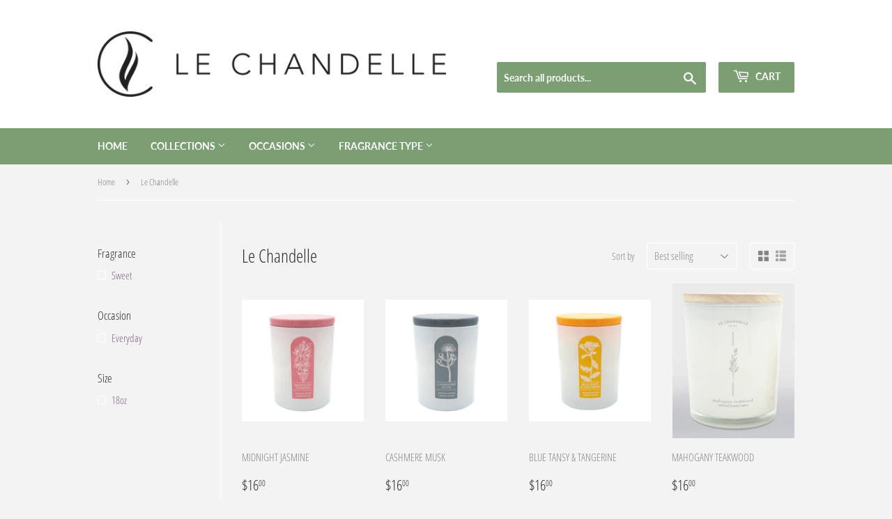

--- FILE ---
content_type: text/html; charset=utf-8
request_url: https://lechandellecandles.com/collections/le-chandelle
body_size: 23187
content:
<!doctype html>
<html class="no-touch no-js">
<head>
  <script>(function(H){H.className=H.className.replace(/\bno-js\b/,'js')})(document.documentElement)</script>
  <!-- Basic page needs ================================================== -->
  <meta charset="utf-8">
  <meta http-equiv="X-UA-Compatible" content="IE=edge,chrome=1">

  

  <!-- Title and description ================================================== -->
  <title>
  Le Chandelle &ndash; Le Chandelle Inc
  </title>

  

  <!-- Product meta ================================================== -->
  <!-- /snippets/social-meta-tags.liquid -->




<meta property="og:site_name" content="Le Chandelle Inc">
<meta property="og:url" content="https://lechandellecandles.com/collections/le-chandelle">
<meta property="og:title" content="Le Chandelle">
<meta property="og:type" content="product.group">
<meta property="og:description" content="Natural Soy Candle">

<meta property="og:image" content="http://lechandellecandles.com/cdn/shop/collections/LeChandelle_Spa_Day_Group_3_1200x1200.jpg?v=1683812051">
<meta property="og:image:secure_url" content="https://lechandellecandles.com/cdn/shop/collections/LeChandelle_Spa_Day_Group_3_1200x1200.jpg?v=1683812051">


<meta name="twitter:card" content="summary_large_image">
<meta name="twitter:title" content="Le Chandelle">
<meta name="twitter:description" content="Natural Soy Candle">


  <!-- Helpers ================================================== -->
  <link rel="canonical" href="https://lechandellecandles.com/collections/le-chandelle">
  <meta name="viewport" content="width=device-width,initial-scale=1">

  <!-- CSS ================================================== -->
  <link href="//lechandellecandles.com/cdn/shop/t/4/assets/theme.scss.css?v=30321986159989394821683811360" rel="stylesheet" type="text/css" media="all" />

  <!-- Header hook for plugins ================================================== -->
  <script>window.performance && window.performance.mark && window.performance.mark('shopify.content_for_header.start');</script><meta id="shopify-digital-wallet" name="shopify-digital-wallet" content="/24445091924/digital_wallets/dialog">
<meta name="shopify-checkout-api-token" content="87756e1d4b16e82330c495e0c4b08409">
<link rel="alternate" type="application/atom+xml" title="Feed" href="/collections/le-chandelle.atom" />
<link rel="next" href="/collections/le-chandelle?page=2">
<link rel="alternate" type="application/json+oembed" href="https://lechandellecandles.com/collections/le-chandelle.oembed">
<script async="async" src="/checkouts/internal/preloads.js?locale=en-US"></script>
<link rel="preconnect" href="https://shop.app" crossorigin="anonymous">
<script async="async" src="https://shop.app/checkouts/internal/preloads.js?locale=en-US&shop_id=24445091924" crossorigin="anonymous"></script>
<script id="apple-pay-shop-capabilities" type="application/json">{"shopId":24445091924,"countryCode":"US","currencyCode":"USD","merchantCapabilities":["supports3DS"],"merchantId":"gid:\/\/shopify\/Shop\/24445091924","merchantName":"Le Chandelle Inc","requiredBillingContactFields":["postalAddress","email"],"requiredShippingContactFields":["postalAddress","email"],"shippingType":"shipping","supportedNetworks":["visa","masterCard","amex","discover","elo","jcb"],"total":{"type":"pending","label":"Le Chandelle Inc","amount":"1.00"},"shopifyPaymentsEnabled":true,"supportsSubscriptions":true}</script>
<script id="shopify-features" type="application/json">{"accessToken":"87756e1d4b16e82330c495e0c4b08409","betas":["rich-media-storefront-analytics"],"domain":"lechandellecandles.com","predictiveSearch":true,"shopId":24445091924,"locale":"en"}</script>
<script>var Shopify = Shopify || {};
Shopify.shop = "le-chandelle-inc.myshopify.com";
Shopify.locale = "en";
Shopify.currency = {"active":"USD","rate":"1.0"};
Shopify.country = "US";
Shopify.theme = {"name":"Supply","id":101541642402,"schema_name":"Supply","schema_version":"8.9.24","theme_store_id":679,"role":"main"};
Shopify.theme.handle = "null";
Shopify.theme.style = {"id":null,"handle":null};
Shopify.cdnHost = "lechandellecandles.com/cdn";
Shopify.routes = Shopify.routes || {};
Shopify.routes.root = "/";</script>
<script type="module">!function(o){(o.Shopify=o.Shopify||{}).modules=!0}(window);</script>
<script>!function(o){function n(){var o=[];function n(){o.push(Array.prototype.slice.apply(arguments))}return n.q=o,n}var t=o.Shopify=o.Shopify||{};t.loadFeatures=n(),t.autoloadFeatures=n()}(window);</script>
<script>
  window.ShopifyPay = window.ShopifyPay || {};
  window.ShopifyPay.apiHost = "shop.app\/pay";
  window.ShopifyPay.redirectState = "pending";
</script>
<script id="shop-js-analytics" type="application/json">{"pageType":"collection"}</script>
<script defer="defer" async type="module" src="//lechandellecandles.com/cdn/shopifycloud/shop-js/modules/v2/client.init-shop-cart-sync_BT-GjEfc.en.esm.js"></script>
<script defer="defer" async type="module" src="//lechandellecandles.com/cdn/shopifycloud/shop-js/modules/v2/chunk.common_D58fp_Oc.esm.js"></script>
<script defer="defer" async type="module" src="//lechandellecandles.com/cdn/shopifycloud/shop-js/modules/v2/chunk.modal_xMitdFEc.esm.js"></script>
<script type="module">
  await import("//lechandellecandles.com/cdn/shopifycloud/shop-js/modules/v2/client.init-shop-cart-sync_BT-GjEfc.en.esm.js");
await import("//lechandellecandles.com/cdn/shopifycloud/shop-js/modules/v2/chunk.common_D58fp_Oc.esm.js");
await import("//lechandellecandles.com/cdn/shopifycloud/shop-js/modules/v2/chunk.modal_xMitdFEc.esm.js");

  window.Shopify.SignInWithShop?.initShopCartSync?.({"fedCMEnabled":true,"windoidEnabled":true});

</script>
<script>
  window.Shopify = window.Shopify || {};
  if (!window.Shopify.featureAssets) window.Shopify.featureAssets = {};
  window.Shopify.featureAssets['shop-js'] = {"shop-cart-sync":["modules/v2/client.shop-cart-sync_DZOKe7Ll.en.esm.js","modules/v2/chunk.common_D58fp_Oc.esm.js","modules/v2/chunk.modal_xMitdFEc.esm.js"],"init-fed-cm":["modules/v2/client.init-fed-cm_B6oLuCjv.en.esm.js","modules/v2/chunk.common_D58fp_Oc.esm.js","modules/v2/chunk.modal_xMitdFEc.esm.js"],"shop-cash-offers":["modules/v2/client.shop-cash-offers_D2sdYoxE.en.esm.js","modules/v2/chunk.common_D58fp_Oc.esm.js","modules/v2/chunk.modal_xMitdFEc.esm.js"],"shop-login-button":["modules/v2/client.shop-login-button_QeVjl5Y3.en.esm.js","modules/v2/chunk.common_D58fp_Oc.esm.js","modules/v2/chunk.modal_xMitdFEc.esm.js"],"pay-button":["modules/v2/client.pay-button_DXTOsIq6.en.esm.js","modules/v2/chunk.common_D58fp_Oc.esm.js","modules/v2/chunk.modal_xMitdFEc.esm.js"],"shop-button":["modules/v2/client.shop-button_DQZHx9pm.en.esm.js","modules/v2/chunk.common_D58fp_Oc.esm.js","modules/v2/chunk.modal_xMitdFEc.esm.js"],"avatar":["modules/v2/client.avatar_BTnouDA3.en.esm.js"],"init-windoid":["modules/v2/client.init-windoid_CR1B-cfM.en.esm.js","modules/v2/chunk.common_D58fp_Oc.esm.js","modules/v2/chunk.modal_xMitdFEc.esm.js"],"init-shop-for-new-customer-accounts":["modules/v2/client.init-shop-for-new-customer-accounts_C_vY_xzh.en.esm.js","modules/v2/client.shop-login-button_QeVjl5Y3.en.esm.js","modules/v2/chunk.common_D58fp_Oc.esm.js","modules/v2/chunk.modal_xMitdFEc.esm.js"],"init-shop-email-lookup-coordinator":["modules/v2/client.init-shop-email-lookup-coordinator_BI7n9ZSv.en.esm.js","modules/v2/chunk.common_D58fp_Oc.esm.js","modules/v2/chunk.modal_xMitdFEc.esm.js"],"init-shop-cart-sync":["modules/v2/client.init-shop-cart-sync_BT-GjEfc.en.esm.js","modules/v2/chunk.common_D58fp_Oc.esm.js","modules/v2/chunk.modal_xMitdFEc.esm.js"],"shop-toast-manager":["modules/v2/client.shop-toast-manager_DiYdP3xc.en.esm.js","modules/v2/chunk.common_D58fp_Oc.esm.js","modules/v2/chunk.modal_xMitdFEc.esm.js"],"init-customer-accounts":["modules/v2/client.init-customer-accounts_D9ZNqS-Q.en.esm.js","modules/v2/client.shop-login-button_QeVjl5Y3.en.esm.js","modules/v2/chunk.common_D58fp_Oc.esm.js","modules/v2/chunk.modal_xMitdFEc.esm.js"],"init-customer-accounts-sign-up":["modules/v2/client.init-customer-accounts-sign-up_iGw4briv.en.esm.js","modules/v2/client.shop-login-button_QeVjl5Y3.en.esm.js","modules/v2/chunk.common_D58fp_Oc.esm.js","modules/v2/chunk.modal_xMitdFEc.esm.js"],"shop-follow-button":["modules/v2/client.shop-follow-button_CqMgW2wH.en.esm.js","modules/v2/chunk.common_D58fp_Oc.esm.js","modules/v2/chunk.modal_xMitdFEc.esm.js"],"checkout-modal":["modules/v2/client.checkout-modal_xHeaAweL.en.esm.js","modules/v2/chunk.common_D58fp_Oc.esm.js","modules/v2/chunk.modal_xMitdFEc.esm.js"],"shop-login":["modules/v2/client.shop-login_D91U-Q7h.en.esm.js","modules/v2/chunk.common_D58fp_Oc.esm.js","modules/v2/chunk.modal_xMitdFEc.esm.js"],"lead-capture":["modules/v2/client.lead-capture_BJmE1dJe.en.esm.js","modules/v2/chunk.common_D58fp_Oc.esm.js","modules/v2/chunk.modal_xMitdFEc.esm.js"],"payment-terms":["modules/v2/client.payment-terms_Ci9AEqFq.en.esm.js","modules/v2/chunk.common_D58fp_Oc.esm.js","modules/v2/chunk.modal_xMitdFEc.esm.js"]};
</script>
<script>(function() {
  var isLoaded = false;
  function asyncLoad() {
    if (isLoaded) return;
    isLoaded = true;
    var urls = ["https:\/\/chimpstatic.com\/mcjs-connected\/js\/users\/300f34b61bce30d3a4ff95e0f\/7e39052627602dd1ba12ec13c.js?shop=le-chandelle-inc.myshopify.com"];
    for (var i = 0; i < urls.length; i++) {
      var s = document.createElement('script');
      s.type = 'text/javascript';
      s.async = true;
      s.src = urls[i];
      var x = document.getElementsByTagName('script')[0];
      x.parentNode.insertBefore(s, x);
    }
  };
  if(window.attachEvent) {
    window.attachEvent('onload', asyncLoad);
  } else {
    window.addEventListener('load', asyncLoad, false);
  }
})();</script>
<script id="__st">var __st={"a":24445091924,"offset":-28800,"reqid":"16f9dc26-e169-47e6-b1dc-afc0992b401e-1769111150","pageurl":"lechandellecandles.com\/collections\/le-chandelle","u":"a0b654653625","p":"collection","rtyp":"collection","rid":182064218248};</script>
<script>window.ShopifyPaypalV4VisibilityTracking = true;</script>
<script id="captcha-bootstrap">!function(){'use strict';const t='contact',e='account',n='new_comment',o=[[t,t],['blogs',n],['comments',n],[t,'customer']],c=[[e,'customer_login'],[e,'guest_login'],[e,'recover_customer_password'],[e,'create_customer']],r=t=>t.map((([t,e])=>`form[action*='/${t}']:not([data-nocaptcha='true']) input[name='form_type'][value='${e}']`)).join(','),a=t=>()=>t?[...document.querySelectorAll(t)].map((t=>t.form)):[];function s(){const t=[...o],e=r(t);return a(e)}const i='password',u='form_key',d=['recaptcha-v3-token','g-recaptcha-response','h-captcha-response',i],f=()=>{try{return window.sessionStorage}catch{return}},m='__shopify_v',_=t=>t.elements[u];function p(t,e,n=!1){try{const o=window.sessionStorage,c=JSON.parse(o.getItem(e)),{data:r}=function(t){const{data:e,action:n}=t;return t[m]||n?{data:e,action:n}:{data:t,action:n}}(c);for(const[e,n]of Object.entries(r))t.elements[e]&&(t.elements[e].value=n);n&&o.removeItem(e)}catch(o){console.error('form repopulation failed',{error:o})}}const l='form_type',E='cptcha';function T(t){t.dataset[E]=!0}const w=window,h=w.document,L='Shopify',v='ce_forms',y='captcha';let A=!1;((t,e)=>{const n=(g='f06e6c50-85a8-45c8-87d0-21a2b65856fe',I='https://cdn.shopify.com/shopifycloud/storefront-forms-hcaptcha/ce_storefront_forms_captcha_hcaptcha.v1.5.2.iife.js',D={infoText:'Protected by hCaptcha',privacyText:'Privacy',termsText:'Terms'},(t,e,n)=>{const o=w[L][v],c=o.bindForm;if(c)return c(t,g,e,D).then(n);var r;o.q.push([[t,g,e,D],n]),r=I,A||(h.body.append(Object.assign(h.createElement('script'),{id:'captcha-provider',async:!0,src:r})),A=!0)});var g,I,D;w[L]=w[L]||{},w[L][v]=w[L][v]||{},w[L][v].q=[],w[L][y]=w[L][y]||{},w[L][y].protect=function(t,e){n(t,void 0,e),T(t)},Object.freeze(w[L][y]),function(t,e,n,w,h,L){const[v,y,A,g]=function(t,e,n){const i=e?o:[],u=t?c:[],d=[...i,...u],f=r(d),m=r(i),_=r(d.filter((([t,e])=>n.includes(e))));return[a(f),a(m),a(_),s()]}(w,h,L),I=t=>{const e=t.target;return e instanceof HTMLFormElement?e:e&&e.form},D=t=>v().includes(t);t.addEventListener('submit',(t=>{const e=I(t);if(!e)return;const n=D(e)&&!e.dataset.hcaptchaBound&&!e.dataset.recaptchaBound,o=_(e),c=g().includes(e)&&(!o||!o.value);(n||c)&&t.preventDefault(),c&&!n&&(function(t){try{if(!f())return;!function(t){const e=f();if(!e)return;const n=_(t);if(!n)return;const o=n.value;o&&e.removeItem(o)}(t);const e=Array.from(Array(32),(()=>Math.random().toString(36)[2])).join('');!function(t,e){_(t)||t.append(Object.assign(document.createElement('input'),{type:'hidden',name:u})),t.elements[u].value=e}(t,e),function(t,e){const n=f();if(!n)return;const o=[...t.querySelectorAll(`input[type='${i}']`)].map((({name:t})=>t)),c=[...d,...o],r={};for(const[a,s]of new FormData(t).entries())c.includes(a)||(r[a]=s);n.setItem(e,JSON.stringify({[m]:1,action:t.action,data:r}))}(t,e)}catch(e){console.error('failed to persist form',e)}}(e),e.submit())}));const S=(t,e)=>{t&&!t.dataset[E]&&(n(t,e.some((e=>e===t))),T(t))};for(const o of['focusin','change'])t.addEventListener(o,(t=>{const e=I(t);D(e)&&S(e,y())}));const B=e.get('form_key'),M=e.get(l),P=B&&M;t.addEventListener('DOMContentLoaded',(()=>{const t=y();if(P)for(const e of t)e.elements[l].value===M&&p(e,B);[...new Set([...A(),...v().filter((t=>'true'===t.dataset.shopifyCaptcha))])].forEach((e=>S(e,t)))}))}(h,new URLSearchParams(w.location.search),n,t,e,['guest_login'])})(!0,!0)}();</script>
<script integrity="sha256-4kQ18oKyAcykRKYeNunJcIwy7WH5gtpwJnB7kiuLZ1E=" data-source-attribution="shopify.loadfeatures" defer="defer" src="//lechandellecandles.com/cdn/shopifycloud/storefront/assets/storefront/load_feature-a0a9edcb.js" crossorigin="anonymous"></script>
<script crossorigin="anonymous" defer="defer" src="//lechandellecandles.com/cdn/shopifycloud/storefront/assets/shopify_pay/storefront-65b4c6d7.js?v=20250812"></script>
<script data-source-attribution="shopify.dynamic_checkout.dynamic.init">var Shopify=Shopify||{};Shopify.PaymentButton=Shopify.PaymentButton||{isStorefrontPortableWallets:!0,init:function(){window.Shopify.PaymentButton.init=function(){};var t=document.createElement("script");t.src="https://lechandellecandles.com/cdn/shopifycloud/portable-wallets/latest/portable-wallets.en.js",t.type="module",document.head.appendChild(t)}};
</script>
<script data-source-attribution="shopify.dynamic_checkout.buyer_consent">
  function portableWalletsHideBuyerConsent(e){var t=document.getElementById("shopify-buyer-consent"),n=document.getElementById("shopify-subscription-policy-button");t&&n&&(t.classList.add("hidden"),t.setAttribute("aria-hidden","true"),n.removeEventListener("click",e))}function portableWalletsShowBuyerConsent(e){var t=document.getElementById("shopify-buyer-consent"),n=document.getElementById("shopify-subscription-policy-button");t&&n&&(t.classList.remove("hidden"),t.removeAttribute("aria-hidden"),n.addEventListener("click",e))}window.Shopify?.PaymentButton&&(window.Shopify.PaymentButton.hideBuyerConsent=portableWalletsHideBuyerConsent,window.Shopify.PaymentButton.showBuyerConsent=portableWalletsShowBuyerConsent);
</script>
<script data-source-attribution="shopify.dynamic_checkout.cart.bootstrap">document.addEventListener("DOMContentLoaded",(function(){function t(){return document.querySelector("shopify-accelerated-checkout-cart, shopify-accelerated-checkout")}if(t())Shopify.PaymentButton.init();else{new MutationObserver((function(e,n){t()&&(Shopify.PaymentButton.init(),n.disconnect())})).observe(document.body,{childList:!0,subtree:!0})}}));
</script>
<link id="shopify-accelerated-checkout-styles" rel="stylesheet" media="screen" href="https://lechandellecandles.com/cdn/shopifycloud/portable-wallets/latest/accelerated-checkout-backwards-compat.css" crossorigin="anonymous">
<style id="shopify-accelerated-checkout-cart">
        #shopify-buyer-consent {
  margin-top: 1em;
  display: inline-block;
  width: 100%;
}

#shopify-buyer-consent.hidden {
  display: none;
}

#shopify-subscription-policy-button {
  background: none;
  border: none;
  padding: 0;
  text-decoration: underline;
  font-size: inherit;
  cursor: pointer;
}

#shopify-subscription-policy-button::before {
  box-shadow: none;
}

      </style>

<script>window.performance && window.performance.mark && window.performance.mark('shopify.content_for_header.end');</script>

  
  

  <script src="//lechandellecandles.com/cdn/shop/t/4/assets/jquery-2.2.3.min.js?v=58211863146907186831591727710" type="text/javascript"></script>

  <script src="//lechandellecandles.com/cdn/shop/t/4/assets/lazysizes.min.js?v=8147953233334221341591727711" async="async"></script>
  <script src="//lechandellecandles.com/cdn/shop/t/4/assets/vendor.js?v=106177282645720727331591727714" defer="defer"></script>
  <script src="//lechandellecandles.com/cdn/shop/t/4/assets/theme.js?v=104651861431369677821591745666" defer="defer"></script>


<link href="https://monorail-edge.shopifysvc.com" rel="dns-prefetch">
<script>(function(){if ("sendBeacon" in navigator && "performance" in window) {try {var session_token_from_headers = performance.getEntriesByType('navigation')[0].serverTiming.find(x => x.name == '_s').description;} catch {var session_token_from_headers = undefined;}var session_cookie_matches = document.cookie.match(/_shopify_s=([^;]*)/);var session_token_from_cookie = session_cookie_matches && session_cookie_matches.length === 2 ? session_cookie_matches[1] : "";var session_token = session_token_from_headers || session_token_from_cookie || "";function handle_abandonment_event(e) {var entries = performance.getEntries().filter(function(entry) {return /monorail-edge.shopifysvc.com/.test(entry.name);});if (!window.abandonment_tracked && entries.length === 0) {window.abandonment_tracked = true;var currentMs = Date.now();var navigation_start = performance.timing.navigationStart;var payload = {shop_id: 24445091924,url: window.location.href,navigation_start,duration: currentMs - navigation_start,session_token,page_type: "collection"};window.navigator.sendBeacon("https://monorail-edge.shopifysvc.com/v1/produce", JSON.stringify({schema_id: "online_store_buyer_site_abandonment/1.1",payload: payload,metadata: {event_created_at_ms: currentMs,event_sent_at_ms: currentMs}}));}}window.addEventListener('pagehide', handle_abandonment_event);}}());</script>
<script id="web-pixels-manager-setup">(function e(e,d,r,n,o){if(void 0===o&&(o={}),!Boolean(null===(a=null===(i=window.Shopify)||void 0===i?void 0:i.analytics)||void 0===a?void 0:a.replayQueue)){var i,a;window.Shopify=window.Shopify||{};var t=window.Shopify;t.analytics=t.analytics||{};var s=t.analytics;s.replayQueue=[],s.publish=function(e,d,r){return s.replayQueue.push([e,d,r]),!0};try{self.performance.mark("wpm:start")}catch(e){}var l=function(){var e={modern:/Edge?\/(1{2}[4-9]|1[2-9]\d|[2-9]\d{2}|\d{4,})\.\d+(\.\d+|)|Firefox\/(1{2}[4-9]|1[2-9]\d|[2-9]\d{2}|\d{4,})\.\d+(\.\d+|)|Chrom(ium|e)\/(9{2}|\d{3,})\.\d+(\.\d+|)|(Maci|X1{2}).+ Version\/(15\.\d+|(1[6-9]|[2-9]\d|\d{3,})\.\d+)([,.]\d+|)( \(\w+\)|)( Mobile\/\w+|) Safari\/|Chrome.+OPR\/(9{2}|\d{3,})\.\d+\.\d+|(CPU[ +]OS|iPhone[ +]OS|CPU[ +]iPhone|CPU IPhone OS|CPU iPad OS)[ +]+(15[._]\d+|(1[6-9]|[2-9]\d|\d{3,})[._]\d+)([._]\d+|)|Android:?[ /-](13[3-9]|1[4-9]\d|[2-9]\d{2}|\d{4,})(\.\d+|)(\.\d+|)|Android.+Firefox\/(13[5-9]|1[4-9]\d|[2-9]\d{2}|\d{4,})\.\d+(\.\d+|)|Android.+Chrom(ium|e)\/(13[3-9]|1[4-9]\d|[2-9]\d{2}|\d{4,})\.\d+(\.\d+|)|SamsungBrowser\/([2-9]\d|\d{3,})\.\d+/,legacy:/Edge?\/(1[6-9]|[2-9]\d|\d{3,})\.\d+(\.\d+|)|Firefox\/(5[4-9]|[6-9]\d|\d{3,})\.\d+(\.\d+|)|Chrom(ium|e)\/(5[1-9]|[6-9]\d|\d{3,})\.\d+(\.\d+|)([\d.]+$|.*Safari\/(?![\d.]+ Edge\/[\d.]+$))|(Maci|X1{2}).+ Version\/(10\.\d+|(1[1-9]|[2-9]\d|\d{3,})\.\d+)([,.]\d+|)( \(\w+\)|)( Mobile\/\w+|) Safari\/|Chrome.+OPR\/(3[89]|[4-9]\d|\d{3,})\.\d+\.\d+|(CPU[ +]OS|iPhone[ +]OS|CPU[ +]iPhone|CPU IPhone OS|CPU iPad OS)[ +]+(10[._]\d+|(1[1-9]|[2-9]\d|\d{3,})[._]\d+)([._]\d+|)|Android:?[ /-](13[3-9]|1[4-9]\d|[2-9]\d{2}|\d{4,})(\.\d+|)(\.\d+|)|Mobile Safari.+OPR\/([89]\d|\d{3,})\.\d+\.\d+|Android.+Firefox\/(13[5-9]|1[4-9]\d|[2-9]\d{2}|\d{4,})\.\d+(\.\d+|)|Android.+Chrom(ium|e)\/(13[3-9]|1[4-9]\d|[2-9]\d{2}|\d{4,})\.\d+(\.\d+|)|Android.+(UC? ?Browser|UCWEB|U3)[ /]?(15\.([5-9]|\d{2,})|(1[6-9]|[2-9]\d|\d{3,})\.\d+)\.\d+|SamsungBrowser\/(5\.\d+|([6-9]|\d{2,})\.\d+)|Android.+MQ{2}Browser\/(14(\.(9|\d{2,})|)|(1[5-9]|[2-9]\d|\d{3,})(\.\d+|))(\.\d+|)|K[Aa][Ii]OS\/(3\.\d+|([4-9]|\d{2,})\.\d+)(\.\d+|)/},d=e.modern,r=e.legacy,n=navigator.userAgent;return n.match(d)?"modern":n.match(r)?"legacy":"unknown"}(),u="modern"===l?"modern":"legacy",c=(null!=n?n:{modern:"",legacy:""})[u],f=function(e){return[e.baseUrl,"/wpm","/b",e.hashVersion,"modern"===e.buildTarget?"m":"l",".js"].join("")}({baseUrl:d,hashVersion:r,buildTarget:u}),m=function(e){var d=e.version,r=e.bundleTarget,n=e.surface,o=e.pageUrl,i=e.monorailEndpoint;return{emit:function(e){var a=e.status,t=e.errorMsg,s=(new Date).getTime(),l=JSON.stringify({metadata:{event_sent_at_ms:s},events:[{schema_id:"web_pixels_manager_load/3.1",payload:{version:d,bundle_target:r,page_url:o,status:a,surface:n,error_msg:t},metadata:{event_created_at_ms:s}}]});if(!i)return console&&console.warn&&console.warn("[Web Pixels Manager] No Monorail endpoint provided, skipping logging."),!1;try{return self.navigator.sendBeacon.bind(self.navigator)(i,l)}catch(e){}var u=new XMLHttpRequest;try{return u.open("POST",i,!0),u.setRequestHeader("Content-Type","text/plain"),u.send(l),!0}catch(e){return console&&console.warn&&console.warn("[Web Pixels Manager] Got an unhandled error while logging to Monorail."),!1}}}}({version:r,bundleTarget:l,surface:e.surface,pageUrl:self.location.href,monorailEndpoint:e.monorailEndpoint});try{o.browserTarget=l,function(e){var d=e.src,r=e.async,n=void 0===r||r,o=e.onload,i=e.onerror,a=e.sri,t=e.scriptDataAttributes,s=void 0===t?{}:t,l=document.createElement("script"),u=document.querySelector("head"),c=document.querySelector("body");if(l.async=n,l.src=d,a&&(l.integrity=a,l.crossOrigin="anonymous"),s)for(var f in s)if(Object.prototype.hasOwnProperty.call(s,f))try{l.dataset[f]=s[f]}catch(e){}if(o&&l.addEventListener("load",o),i&&l.addEventListener("error",i),u)u.appendChild(l);else{if(!c)throw new Error("Did not find a head or body element to append the script");c.appendChild(l)}}({src:f,async:!0,onload:function(){if(!function(){var e,d;return Boolean(null===(d=null===(e=window.Shopify)||void 0===e?void 0:e.analytics)||void 0===d?void 0:d.initialized)}()){var d=window.webPixelsManager.init(e)||void 0;if(d){var r=window.Shopify.analytics;r.replayQueue.forEach((function(e){var r=e[0],n=e[1],o=e[2];d.publishCustomEvent(r,n,o)})),r.replayQueue=[],r.publish=d.publishCustomEvent,r.visitor=d.visitor,r.initialized=!0}}},onerror:function(){return m.emit({status:"failed",errorMsg:"".concat(f," has failed to load")})},sri:function(e){var d=/^sha384-[A-Za-z0-9+/=]+$/;return"string"==typeof e&&d.test(e)}(c)?c:"",scriptDataAttributes:o}),m.emit({status:"loading"})}catch(e){m.emit({status:"failed",errorMsg:(null==e?void 0:e.message)||"Unknown error"})}}})({shopId: 24445091924,storefrontBaseUrl: "https://lechandellecandles.com",extensionsBaseUrl: "https://extensions.shopifycdn.com/cdn/shopifycloud/web-pixels-manager",monorailEndpoint: "https://monorail-edge.shopifysvc.com/unstable/produce_batch",surface: "storefront-renderer",enabledBetaFlags: ["2dca8a86"],webPixelsConfigList: [{"id":"shopify-app-pixel","configuration":"{}","eventPayloadVersion":"v1","runtimeContext":"STRICT","scriptVersion":"0450","apiClientId":"shopify-pixel","type":"APP","privacyPurposes":["ANALYTICS","MARKETING"]},{"id":"shopify-custom-pixel","eventPayloadVersion":"v1","runtimeContext":"LAX","scriptVersion":"0450","apiClientId":"shopify-pixel","type":"CUSTOM","privacyPurposes":["ANALYTICS","MARKETING"]}],isMerchantRequest: false,initData: {"shop":{"name":"Le Chandelle Inc","paymentSettings":{"currencyCode":"USD"},"myshopifyDomain":"le-chandelle-inc.myshopify.com","countryCode":"US","storefrontUrl":"https:\/\/lechandellecandles.com"},"customer":null,"cart":null,"checkout":null,"productVariants":[],"purchasingCompany":null},},"https://lechandellecandles.com/cdn","fcfee988w5aeb613cpc8e4bc33m6693e112",{"modern":"","legacy":""},{"shopId":"24445091924","storefrontBaseUrl":"https:\/\/lechandellecandles.com","extensionBaseUrl":"https:\/\/extensions.shopifycdn.com\/cdn\/shopifycloud\/web-pixels-manager","surface":"storefront-renderer","enabledBetaFlags":"[\"2dca8a86\"]","isMerchantRequest":"false","hashVersion":"fcfee988w5aeb613cpc8e4bc33m6693e112","publish":"custom","events":"[[\"page_viewed\",{}],[\"collection_viewed\",{\"collection\":{\"id\":\"182064218248\",\"title\":\"Le Chandelle\",\"productVariants\":[{\"price\":{\"amount\":16.0,\"currencyCode\":\"USD\"},\"product\":{\"title\":\"MIDNIGHT JASMINE\",\"vendor\":\"Le Chandelle Inc\",\"id\":\"7715957506210\",\"untranslatedTitle\":\"MIDNIGHT JASMINE\",\"url\":\"\/products\/midnight-jasmine\",\"type\":\"18oz Flat Bottom\"},\"id\":\"42782774395042\",\"image\":{\"src\":\"\/\/lechandellecandles.com\/cdn\/shop\/files\/midnight_jasmine1108LC_2797026a-a10e-4d49-8151-d85fb52e6fd1.jpg?v=1701979774\"},\"sku\":\"1108 LC\",\"title\":\"18oz \/ 510g\",\"untranslatedTitle\":\"18oz \/ 510g\"},{\"price\":{\"amount\":16.0,\"currencyCode\":\"USD\"},\"product\":{\"title\":\"CASHMERE MUSK\",\"vendor\":\"Le Chandelle Inc\",\"id\":\"7714310488226\",\"untranslatedTitle\":\"CASHMERE MUSK\",\"url\":\"\/products\/cashmere-musk\",\"type\":\"18oz Flat Bottom\"},\"id\":\"42778251264162\",\"image\":{\"src\":\"\/\/lechandellecandles.com\/cdn\/shop\/files\/cashmere_musk1097LC.jpg?v=1701979240\"},\"sku\":\"1097 LC\",\"title\":\"18oz \/ 510g\",\"untranslatedTitle\":\"18oz \/ 510g\"},{\"price\":{\"amount\":16.0,\"currencyCode\":\"USD\"},\"product\":{\"title\":\"BLUE TANSY \u0026 TANGERINE\",\"vendor\":\"Le Chandelle Inc\",\"id\":\"7713274855586\",\"untranslatedTitle\":\"BLUE TANSY \u0026 TANGERINE\",\"url\":\"\/products\/le-chandelle-blue-tansy-tangerine\",\"type\":\"18oz Flat Bottom\"},\"id\":\"42778248806562\",\"image\":{\"src\":\"\/\/lechandellecandles.com\/cdn\/shop\/files\/Blue_tansy_tangerine1105LCWAITINGFOR3SOLD.jpg?v=1724265437\"},\"sku\":\"1105 LC\",\"title\":\"18oz \/ 510g\",\"untranslatedTitle\":\"18oz \/ 510g\"},{\"price\":{\"amount\":16.0,\"currencyCode\":\"USD\"},\"product\":{\"title\":\"MAHOGANY TEAKWOOD\",\"vendor\":\"Le Chandelle Inc\",\"id\":\"7715954983074\",\"untranslatedTitle\":\"MAHOGANY TEAKWOOD\",\"url\":\"\/products\/mahogany-teakwood\",\"type\":\"18oz Flat Bottom\"},\"id\":\"42782748377250\",\"image\":{\"src\":\"\/\/lechandellecandles.com\/cdn\/shop\/products\/LC_EverydayCandle_Hero_MAHOGANYTEAKWOOD.jpg?v=1667322548\"},\"sku\":\"1069 LC\",\"title\":\"18oz \/ 510g\",\"untranslatedTitle\":\"18oz \/ 510g\"},{\"price\":{\"amount\":16.0,\"currencyCode\":\"USD\"},\"product\":{\"title\":\"BERRY VANILLA CAKE\",\"vendor\":\"Le Chandelle Inc\",\"id\":\"7713273675938\",\"untranslatedTitle\":\"BERRY VANILLA CAKE\",\"url\":\"\/products\/le-chandelle-berry-vanilla-cake\",\"type\":\"18oz Flat Bottom\"},\"id\":\"42778248773794\",\"image\":{\"src\":\"\/\/lechandellecandles.com\/cdn\/shop\/files\/berry_vanilla_cake1100LC_221984d1-3584-46a2-b328-2d6185af9aa1.jpg?v=1701978720\"},\"sku\":\"1100 LC\",\"title\":\"18oz \/ 510g\",\"untranslatedTitle\":\"18oz \/ 510g\"},{\"price\":{\"amount\":16.0,\"currencyCode\":\"USD\"},\"product\":{\"title\":\"EUCALYPTUS MINT\",\"vendor\":\"Le Chandelle Inc\",\"id\":\"7714382872738\",\"untranslatedTitle\":\"EUCALYPTUS MINT\",\"url\":\"\/products\/eucalyptus\",\"type\":\"18oz Flat Bottom\"},\"id\":\"42778377486498\",\"image\":{\"src\":\"\/\/lechandellecandles.com\/cdn\/shop\/files\/eucalyptus_mint1098LC.jpg?v=1701979668\"},\"sku\":\"1098 LC\",\"title\":\"18oz \/ 510g\",\"untranslatedTitle\":\"18oz \/ 510g\"},{\"price\":{\"amount\":16.0,\"currencyCode\":\"USD\"},\"product\":{\"title\":\"AMBER LAVENDER\",\"vendor\":\"Le Chandelle Inc\",\"id\":\"7713266237602\",\"untranslatedTitle\":\"AMBER LAVENDER\",\"url\":\"\/products\/le-chandelle-amber-lavender\",\"type\":\"18oz Flat Bottom\"},\"id\":\"42778248315042\",\"image\":{\"src\":\"\/\/lechandellecandles.com\/cdn\/shop\/files\/amber_lavender1095LC_3fe4dcd9-159f-4d58-9b16-d921f10db93c.jpg?v=1701978245\"},\"sku\":\"1095 LC\",\"title\":\"18oz \/ 510g\",\"untranslatedTitle\":\"18oz \/ 510g\"},{\"price\":{\"amount\":16.0,\"currencyCode\":\"USD\"},\"product\":{\"title\":\"BRIGHT AUTUMN\",\"vendor\":\"Le Chandelle Inc\",\"id\":\"7713277280418\",\"untranslatedTitle\":\"BRIGHT AUTUMN\",\"url\":\"\/products\/le-chandelle-bright-autumn\",\"type\":\"18oz Flat Bottom\"},\"id\":\"42778250674338\",\"image\":{\"src\":\"\/\/lechandellecandles.com\/cdn\/shop\/files\/bright_autumn1104LC_6bc5523f-3dfe-43d0-a206-201ff63083ed.jpg?v=1701979150\"},\"sku\":\"1104 LC\",\"title\":\"18oz \/ 510g\",\"untranslatedTitle\":\"18oz \/ 510g\"},{\"price\":{\"amount\":16.0,\"currencyCode\":\"USD\"},\"product\":{\"title\":\"SUMMER NIGHT\",\"vendor\":\"Le Chandelle Inc\",\"id\":\"7715960193186\",\"untranslatedTitle\":\"SUMMER NIGHT\",\"url\":\"\/products\/summer-night-1\",\"type\":\"18oz Flat Bottom\"},\"id\":\"42782788550818\",\"image\":{\"src\":\"\/\/lechandellecandles.com\/cdn\/shop\/products\/LC_EverydayCandle_Hero_SUMMERNIGHT.jpg?v=1667323469\"},\"sku\":\"1072 LC\",\"title\":\"18oz \/ 510g\",\"untranslatedTitle\":\"18oz \/ 510g\"},{\"price\":{\"amount\":16.0,\"currencyCode\":\"USD\"},\"product\":{\"title\":\"AMBER \u0026 MYRRH\",\"vendor\":\"Le Chandelle Inc\",\"id\":\"7713106755746\",\"untranslatedTitle\":\"AMBER \u0026 MYRRH\",\"url\":\"\/products\/le-chandelle-amber-myrrh\",\"type\":\"18oz Flat Bottom\"},\"id\":\"42778248052898\",\"image\":{\"src\":\"\/\/lechandellecandles.com\/cdn\/shop\/files\/amber_myrrh1099LC_4b43de88-6991-49a7-bb15-5ff299a0c804.jpg?v=1701978624\"},\"sku\":\"1099 LC\",\"title\":\"18oz \/ 510g\",\"untranslatedTitle\":\"18oz \/ 510g\"},{\"price\":{\"amount\":16.0,\"currencyCode\":\"USD\"},\"product\":{\"title\":\"WHITE PETALS\",\"vendor\":\"Le Chandelle Inc\",\"id\":\"7716045258914\",\"untranslatedTitle\":\"WHITE PETALS\",\"url\":\"\/products\/white-petals\",\"type\":\"18oz Flat Bottom\"},\"id\":\"42783260442786\",\"image\":{\"src\":\"\/\/lechandellecandles.com\/cdn\/shop\/products\/LC_EverydayCandle_Hero_WHITEPETALS.jpg?v=1667322108\"},\"sku\":\"1090 LC\",\"title\":\"18oz \/ 510g\",\"untranslatedTitle\":\"18oz \/ 510g\"},{\"price\":{\"amount\":16.0,\"currencyCode\":\"USD\"},\"product\":{\"title\":\"OCEAN MIST\",\"vendor\":\"Le Chandelle Inc\",\"id\":\"7715963011234\",\"untranslatedTitle\":\"OCEAN MIST\",\"url\":\"\/products\/ocean-mist\",\"type\":\"18oz Flat Bottom\"},\"id\":\"42782800543906\",\"image\":{\"src\":\"\/\/lechandellecandles.com\/cdn\/shop\/files\/ocean_mist1102LC_1603890b-e816-4bcf-9fe0-9fc9c54adf93.jpg?v=1701979870\"},\"sku\":\"1102 LC\",\"title\":\"18oz \/ 510g\",\"untranslatedTitle\":\"18oz \/ 510g\"},{\"price\":{\"amount\":16.0,\"currencyCode\":\"USD\"},\"product\":{\"title\":\"SWEET MARSHMALLOW\",\"vendor\":\"Le Chandelle Inc\",\"id\":\"7713284391074\",\"untranslatedTitle\":\"SWEET MARSHMALLOW\",\"url\":\"\/products\/le-chandelle-sweet-marshmallow\",\"type\":\"18oz Flat Bottom\"},\"id\":\"42778256769186\",\"image\":{\"src\":\"\/\/lechandellecandles.com\/cdn\/shop\/files\/sweet_marshmallow1106LC.jpg?v=1701980104\"},\"sku\":\"1106 LC\",\"title\":\"18oz \/ 510g\",\"untranslatedTitle\":\"18oz \/ 510g\"},{\"price\":{\"amount\":16.0,\"currencyCode\":\"USD\"},\"product\":{\"title\":\"PATCHOULI \u0026 ROSEWOOD\",\"vendor\":\"Le Chandelle Inc\",\"id\":\"7715986178210\",\"untranslatedTitle\":\"PATCHOULI \u0026 ROSEWOOD\",\"url\":\"\/products\/patchouli-rosewood-1\",\"type\":\"18oz Flat Bottom\"},\"id\":\"42782885019810\",\"image\":{\"src\":\"\/\/lechandellecandles.com\/cdn\/shop\/files\/patchouli_rosewood1103LC.jpg?v=1701979941\"},\"sku\":\"1103 LC\",\"title\":\"18oz \/ 510g\",\"untranslatedTitle\":\"18oz \/ 510g\"},{\"price\":{\"amount\":16.0,\"currencyCode\":\"USD\"},\"product\":{\"title\":\"SPARKLING PEACH\",\"vendor\":\"Le Chandelle Inc\",\"id\":\"7716037492898\",\"untranslatedTitle\":\"SPARKLING PEACH\",\"url\":\"\/products\/sparkling-peach\",\"type\":\"18oz Flat Bottom\"},\"id\":\"42783215026338\",\"image\":{\"src\":\"\/\/lechandellecandles.com\/cdn\/shop\/products\/LC_EverydayCandle_Hero_SPARKLINGPEACH.jpg?v=1667322321\"},\"sku\":\"1082 LC\",\"title\":\"18oz \/ 510g\",\"untranslatedTitle\":\"18oz \/ 510g\"},{\"price\":{\"amount\":16.0,\"currencyCode\":\"USD\"},\"product\":{\"title\":\"CREME BRULEE\",\"vendor\":\"Le Chandelle Inc\",\"id\":\"7714346631330\",\"untranslatedTitle\":\"CREME BRULEE\",\"url\":\"\/products\/cream-brulee\",\"type\":\"18oz Flat Bottom\"},\"id\":\"42778313556130\",\"image\":{\"src\":\"\/\/lechandellecandles.com\/cdn\/shop\/files\/creme_brulee1111LCWAITINGFOR9SOLD.jpg?v=1724265738\"},\"sku\":\"1111 LC\",\"title\":\"18oz \/ 510g\",\"untranslatedTitle\":\"18oz \/ 510g\"},{\"price\":{\"amount\":16.0,\"currencyCode\":\"USD\"},\"product\":{\"title\":\"FLEUR DE SOLEIL\",\"vendor\":\"Le Chandelle Inc\",\"id\":\"7715940368546\",\"untranslatedTitle\":\"FLEUR DE SOLEIL\",\"url\":\"\/products\/fleur-de-soleil\",\"type\":\"18oz Flat Bottom\"},\"id\":\"42782663114914\",\"image\":{\"src\":\"\/\/lechandellecandles.com\/cdn\/shop\/products\/LC_EverydayCandle_Hero_FLEURDESOLEIL.jpg?v=1667323286\"},\"sku\":\"1064 LC\",\"title\":\"18oz \/ 510g\",\"untranslatedTitle\":\"18oz \/ 510g\"},{\"price\":{\"amount\":16.0,\"currencyCode\":\"USD\"},\"product\":{\"title\":\"COCONUT LIME\",\"vendor\":\"Le Chandelle Inc\",\"id\":\"7714318778530\",\"untranslatedTitle\":\"COCONUT LIME\",\"url\":\"\/products\/coconut-lime\",\"type\":\"18oz Flat Bottom\"},\"id\":\"42778266665122\",\"image\":{\"src\":\"\/\/lechandellecandles.com\/cdn\/shop\/files\/coconut_lime1107LC_241d786a-f6b6-4251-8e81-a9a5e74e6422.jpg?v=1701979384\"},\"sku\":\"1107 LC\",\"title\":\"18oz \/ 510g\",\"untranslatedTitle\":\"18oz \/ 510g\"},{\"price\":{\"amount\":16.0,\"currencyCode\":\"USD\"},\"product\":{\"title\":\"CLOVE \u0026 WOOD\",\"vendor\":\"Le Chandelle Inc\",\"id\":\"7714311143586\",\"untranslatedTitle\":\"CLOVE \u0026 WOOD\",\"url\":\"\/products\/clove-wood-1\",\"type\":\"18oz Flat Bottom\"},\"id\":\"42778247430306\",\"image\":{\"src\":\"\/\/lechandellecandles.com\/cdn\/shop\/files\/clove_wood1101LC.jpg?v=1701979324\"},\"sku\":\"1101 LC\",\"title\":\"18 oz \/ 510g\",\"untranslatedTitle\":\"18 oz \/ 510g\"},{\"price\":{\"amount\":16.0,\"currencyCode\":\"USD\"},\"product\":{\"title\":\"PEONY\",\"vendor\":\"Le Chandelle Inc\",\"id\":\"7715993190562\",\"untranslatedTitle\":\"PEONY\",\"url\":\"\/products\/peony\",\"type\":\"18oz Flat Bottom\"},\"id\":\"42782908612770\",\"image\":{\"src\":\"\/\/lechandellecandles.com\/cdn\/shop\/files\/peony_blossom1096LC.jpg?v=1701979986\"},\"sku\":\"1096 LC\",\"title\":\"18oz \/ 510g\",\"untranslatedTitle\":\"18oz \/ 510g\"}]}}]]"});</script><script>
  window.ShopifyAnalytics = window.ShopifyAnalytics || {};
  window.ShopifyAnalytics.meta = window.ShopifyAnalytics.meta || {};
  window.ShopifyAnalytics.meta.currency = 'USD';
  var meta = {"products":[{"id":7715957506210,"gid":"gid:\/\/shopify\/Product\/7715957506210","vendor":"Le Chandelle Inc","type":"18oz Flat Bottom","handle":"midnight-jasmine","variants":[{"id":42782774395042,"price":1600,"name":"MIDNIGHT JASMINE - 18oz \/ 510g","public_title":"18oz \/ 510g","sku":"1108 LC"}],"remote":false},{"id":7714310488226,"gid":"gid:\/\/shopify\/Product\/7714310488226","vendor":"Le Chandelle Inc","type":"18oz Flat Bottom","handle":"cashmere-musk","variants":[{"id":42778251264162,"price":1600,"name":"CASHMERE MUSK - 18oz \/ 510g","public_title":"18oz \/ 510g","sku":"1097 LC"}],"remote":false},{"id":7713274855586,"gid":"gid:\/\/shopify\/Product\/7713274855586","vendor":"Le Chandelle Inc","type":"18oz Flat Bottom","handle":"le-chandelle-blue-tansy-tangerine","variants":[{"id":42778248806562,"price":1600,"name":"BLUE TANSY \u0026 TANGERINE - 18oz \/ 510g","public_title":"18oz \/ 510g","sku":"1105 LC"}],"remote":false},{"id":7715954983074,"gid":"gid:\/\/shopify\/Product\/7715954983074","vendor":"Le Chandelle Inc","type":"18oz Flat Bottom","handle":"mahogany-teakwood","variants":[{"id":42782748377250,"price":1600,"name":"MAHOGANY TEAKWOOD - 18oz \/ 510g","public_title":"18oz \/ 510g","sku":"1069 LC"}],"remote":false},{"id":7713273675938,"gid":"gid:\/\/shopify\/Product\/7713273675938","vendor":"Le Chandelle Inc","type":"18oz Flat Bottom","handle":"le-chandelle-berry-vanilla-cake","variants":[{"id":42778248773794,"price":1600,"name":"BERRY VANILLA CAKE - 18oz \/ 510g","public_title":"18oz \/ 510g","sku":"1100 LC"}],"remote":false},{"id":7714382872738,"gid":"gid:\/\/shopify\/Product\/7714382872738","vendor":"Le Chandelle Inc","type":"18oz Flat Bottom","handle":"eucalyptus","variants":[{"id":42778377486498,"price":1600,"name":"EUCALYPTUS MINT - 18oz \/ 510g","public_title":"18oz \/ 510g","sku":"1098 LC"}],"remote":false},{"id":7713266237602,"gid":"gid:\/\/shopify\/Product\/7713266237602","vendor":"Le Chandelle Inc","type":"18oz Flat Bottom","handle":"le-chandelle-amber-lavender","variants":[{"id":42778248315042,"price":1600,"name":"AMBER LAVENDER - 18oz \/ 510g","public_title":"18oz \/ 510g","sku":"1095 LC"}],"remote":false},{"id":7713277280418,"gid":"gid:\/\/shopify\/Product\/7713277280418","vendor":"Le Chandelle Inc","type":"18oz Flat Bottom","handle":"le-chandelle-bright-autumn","variants":[{"id":42778250674338,"price":1600,"name":"BRIGHT AUTUMN - 18oz \/ 510g","public_title":"18oz \/ 510g","sku":"1104 LC"}],"remote":false},{"id":7715960193186,"gid":"gid:\/\/shopify\/Product\/7715960193186","vendor":"Le Chandelle Inc","type":"18oz Flat Bottom","handle":"summer-night-1","variants":[{"id":42782788550818,"price":1600,"name":"SUMMER NIGHT - 18oz \/ 510g","public_title":"18oz \/ 510g","sku":"1072 LC"}],"remote":false},{"id":7713106755746,"gid":"gid:\/\/shopify\/Product\/7713106755746","vendor":"Le Chandelle Inc","type":"18oz Flat Bottom","handle":"le-chandelle-amber-myrrh","variants":[{"id":42778248052898,"price":1600,"name":"AMBER \u0026 MYRRH - 18oz \/ 510g","public_title":"18oz \/ 510g","sku":"1099 LC"}],"remote":false},{"id":7716045258914,"gid":"gid:\/\/shopify\/Product\/7716045258914","vendor":"Le Chandelle Inc","type":"18oz Flat Bottom","handle":"white-petals","variants":[{"id":42783260442786,"price":1600,"name":"WHITE PETALS - 18oz \/ 510g","public_title":"18oz \/ 510g","sku":"1090 LC"}],"remote":false},{"id":7715963011234,"gid":"gid:\/\/shopify\/Product\/7715963011234","vendor":"Le Chandelle Inc","type":"18oz Flat Bottom","handle":"ocean-mist","variants":[{"id":42782800543906,"price":1600,"name":"OCEAN MIST - 18oz \/ 510g","public_title":"18oz \/ 510g","sku":"1102 LC"}],"remote":false},{"id":7713284391074,"gid":"gid:\/\/shopify\/Product\/7713284391074","vendor":"Le Chandelle Inc","type":"18oz Flat Bottom","handle":"le-chandelle-sweet-marshmallow","variants":[{"id":42778256769186,"price":1600,"name":"SWEET MARSHMALLOW - 18oz \/ 510g","public_title":"18oz \/ 510g","sku":"1106 LC"}],"remote":false},{"id":7715986178210,"gid":"gid:\/\/shopify\/Product\/7715986178210","vendor":"Le Chandelle Inc","type":"18oz Flat Bottom","handle":"patchouli-rosewood-1","variants":[{"id":42782885019810,"price":1600,"name":"PATCHOULI \u0026 ROSEWOOD - 18oz \/ 510g","public_title":"18oz \/ 510g","sku":"1103 LC"}],"remote":false},{"id":7716037492898,"gid":"gid:\/\/shopify\/Product\/7716037492898","vendor":"Le Chandelle Inc","type":"18oz Flat Bottom","handle":"sparkling-peach","variants":[{"id":42783215026338,"price":1600,"name":"SPARKLING PEACH - 18oz \/ 510g","public_title":"18oz \/ 510g","sku":"1082 LC"}],"remote":false},{"id":7714346631330,"gid":"gid:\/\/shopify\/Product\/7714346631330","vendor":"Le Chandelle Inc","type":"18oz Flat Bottom","handle":"cream-brulee","variants":[{"id":42778313556130,"price":1600,"name":"CREME BRULEE - 18oz \/ 510g","public_title":"18oz \/ 510g","sku":"1111 LC"}],"remote":false},{"id":7715940368546,"gid":"gid:\/\/shopify\/Product\/7715940368546","vendor":"Le Chandelle Inc","type":"18oz Flat Bottom","handle":"fleur-de-soleil","variants":[{"id":42782663114914,"price":1600,"name":"FLEUR DE SOLEIL - 18oz \/ 510g","public_title":"18oz \/ 510g","sku":"1064 LC"}],"remote":false},{"id":7714318778530,"gid":"gid:\/\/shopify\/Product\/7714318778530","vendor":"Le Chandelle Inc","type":"18oz Flat Bottom","handle":"coconut-lime","variants":[{"id":42778266665122,"price":1600,"name":"COCONUT LIME - 18oz \/ 510g","public_title":"18oz \/ 510g","sku":"1107 LC"}],"remote":false},{"id":7714311143586,"gid":"gid:\/\/shopify\/Product\/7714311143586","vendor":"Le Chandelle Inc","type":"18oz Flat Bottom","handle":"clove-wood-1","variants":[{"id":42778247430306,"price":1600,"name":"CLOVE \u0026 WOOD - 18 oz \/ 510g","public_title":"18 oz \/ 510g","sku":"1101 LC"}],"remote":false},{"id":7715993190562,"gid":"gid:\/\/shopify\/Product\/7715993190562","vendor":"Le Chandelle Inc","type":"18oz Flat Bottom","handle":"peony","variants":[{"id":42782908612770,"price":1600,"name":"PEONY - 18oz \/ 510g","public_title":"18oz \/ 510g","sku":"1096 LC"}],"remote":false}],"page":{"pageType":"collection","resourceType":"collection","resourceId":182064218248,"requestId":"16f9dc26-e169-47e6-b1dc-afc0992b401e-1769111150"}};
  for (var attr in meta) {
    window.ShopifyAnalytics.meta[attr] = meta[attr];
  }
</script>
<script class="analytics">
  (function () {
    var customDocumentWrite = function(content) {
      var jquery = null;

      if (window.jQuery) {
        jquery = window.jQuery;
      } else if (window.Checkout && window.Checkout.$) {
        jquery = window.Checkout.$;
      }

      if (jquery) {
        jquery('body').append(content);
      }
    };

    var hasLoggedConversion = function(token) {
      if (token) {
        return document.cookie.indexOf('loggedConversion=' + token) !== -1;
      }
      return false;
    }

    var setCookieIfConversion = function(token) {
      if (token) {
        var twoMonthsFromNow = new Date(Date.now());
        twoMonthsFromNow.setMonth(twoMonthsFromNow.getMonth() + 2);

        document.cookie = 'loggedConversion=' + token + '; expires=' + twoMonthsFromNow;
      }
    }

    var trekkie = window.ShopifyAnalytics.lib = window.trekkie = window.trekkie || [];
    if (trekkie.integrations) {
      return;
    }
    trekkie.methods = [
      'identify',
      'page',
      'ready',
      'track',
      'trackForm',
      'trackLink'
    ];
    trekkie.factory = function(method) {
      return function() {
        var args = Array.prototype.slice.call(arguments);
        args.unshift(method);
        trekkie.push(args);
        return trekkie;
      };
    };
    for (var i = 0; i < trekkie.methods.length; i++) {
      var key = trekkie.methods[i];
      trekkie[key] = trekkie.factory(key);
    }
    trekkie.load = function(config) {
      trekkie.config = config || {};
      trekkie.config.initialDocumentCookie = document.cookie;
      var first = document.getElementsByTagName('script')[0];
      var script = document.createElement('script');
      script.type = 'text/javascript';
      script.onerror = function(e) {
        var scriptFallback = document.createElement('script');
        scriptFallback.type = 'text/javascript';
        scriptFallback.onerror = function(error) {
                var Monorail = {
      produce: function produce(monorailDomain, schemaId, payload) {
        var currentMs = new Date().getTime();
        var event = {
          schema_id: schemaId,
          payload: payload,
          metadata: {
            event_created_at_ms: currentMs,
            event_sent_at_ms: currentMs
          }
        };
        return Monorail.sendRequest("https://" + monorailDomain + "/v1/produce", JSON.stringify(event));
      },
      sendRequest: function sendRequest(endpointUrl, payload) {
        // Try the sendBeacon API
        if (window && window.navigator && typeof window.navigator.sendBeacon === 'function' && typeof window.Blob === 'function' && !Monorail.isIos12()) {
          var blobData = new window.Blob([payload], {
            type: 'text/plain'
          });

          if (window.navigator.sendBeacon(endpointUrl, blobData)) {
            return true;
          } // sendBeacon was not successful

        } // XHR beacon

        var xhr = new XMLHttpRequest();

        try {
          xhr.open('POST', endpointUrl);
          xhr.setRequestHeader('Content-Type', 'text/plain');
          xhr.send(payload);
        } catch (e) {
          console.log(e);
        }

        return false;
      },
      isIos12: function isIos12() {
        return window.navigator.userAgent.lastIndexOf('iPhone; CPU iPhone OS 12_') !== -1 || window.navigator.userAgent.lastIndexOf('iPad; CPU OS 12_') !== -1;
      }
    };
    Monorail.produce('monorail-edge.shopifysvc.com',
      'trekkie_storefront_load_errors/1.1',
      {shop_id: 24445091924,
      theme_id: 101541642402,
      app_name: "storefront",
      context_url: window.location.href,
      source_url: "//lechandellecandles.com/cdn/s/trekkie.storefront.46a754ac07d08c656eb845cfbf513dd9a18d4ced.min.js"});

        };
        scriptFallback.async = true;
        scriptFallback.src = '//lechandellecandles.com/cdn/s/trekkie.storefront.46a754ac07d08c656eb845cfbf513dd9a18d4ced.min.js';
        first.parentNode.insertBefore(scriptFallback, first);
      };
      script.async = true;
      script.src = '//lechandellecandles.com/cdn/s/trekkie.storefront.46a754ac07d08c656eb845cfbf513dd9a18d4ced.min.js';
      first.parentNode.insertBefore(script, first);
    };
    trekkie.load(
      {"Trekkie":{"appName":"storefront","development":false,"defaultAttributes":{"shopId":24445091924,"isMerchantRequest":null,"themeId":101541642402,"themeCityHash":"15377837680840822234","contentLanguage":"en","currency":"USD","eventMetadataId":"ff780fff-4bac-44d2-b518-297732e4e02d"},"isServerSideCookieWritingEnabled":true,"monorailRegion":"shop_domain","enabledBetaFlags":["65f19447"]},"Session Attribution":{},"S2S":{"facebookCapiEnabled":false,"source":"trekkie-storefront-renderer","apiClientId":580111}}
    );

    var loaded = false;
    trekkie.ready(function() {
      if (loaded) return;
      loaded = true;

      window.ShopifyAnalytics.lib = window.trekkie;

      var originalDocumentWrite = document.write;
      document.write = customDocumentWrite;
      try { window.ShopifyAnalytics.merchantGoogleAnalytics.call(this); } catch(error) {};
      document.write = originalDocumentWrite;

      window.ShopifyAnalytics.lib.page(null,{"pageType":"collection","resourceType":"collection","resourceId":182064218248,"requestId":"16f9dc26-e169-47e6-b1dc-afc0992b401e-1769111150","shopifyEmitted":true});

      var match = window.location.pathname.match(/checkouts\/(.+)\/(thank_you|post_purchase)/)
      var token = match? match[1]: undefined;
      if (!hasLoggedConversion(token)) {
        setCookieIfConversion(token);
        window.ShopifyAnalytics.lib.track("Viewed Product Category",{"currency":"USD","category":"Collection: le-chandelle","collectionName":"le-chandelle","collectionId":182064218248,"nonInteraction":true},undefined,undefined,{"shopifyEmitted":true});
      }
    });


        var eventsListenerScript = document.createElement('script');
        eventsListenerScript.async = true;
        eventsListenerScript.src = "//lechandellecandles.com/cdn/shopifycloud/storefront/assets/shop_events_listener-3da45d37.js";
        document.getElementsByTagName('head')[0].appendChild(eventsListenerScript);

})();</script>
<script
  defer
  src="https://lechandellecandles.com/cdn/shopifycloud/perf-kit/shopify-perf-kit-3.0.4.min.js"
  data-application="storefront-renderer"
  data-shop-id="24445091924"
  data-render-region="gcp-us-central1"
  data-page-type="collection"
  data-theme-instance-id="101541642402"
  data-theme-name="Supply"
  data-theme-version="8.9.24"
  data-monorail-region="shop_domain"
  data-resource-timing-sampling-rate="10"
  data-shs="true"
  data-shs-beacon="true"
  data-shs-export-with-fetch="true"
  data-shs-logs-sample-rate="1"
  data-shs-beacon-endpoint="https://lechandellecandles.com/api/collect"
></script>
</head>

<body id="le-chandelle" class="template-collection">

  <div id="shopify-section-header" class="shopify-section header-section"><header class="site-header" role="banner" data-section-id="header" data-section-type="header-section">
  <div class="wrapper">

    <div class="grid--full">
      <div class="grid-item large--one-half">
        
          <div class="h1 header-logo" itemscope itemtype="http://schema.org/Organization">
        
          
          

          <a href="/" itemprop="url">
            <div class="lazyload__image-wrapper no-js header-logo__image" style="max-width:700px;">
              <div style="padding-top:18.779220779220783%;">
                <img class="lazyload js"
                  data-src="//lechandellecandles.com/cdn/shop/files/LECHANDELLE_LOGO_Horizontal2-02_{width}x.png?v=1658505416"
                  data-widths="[180, 360, 540, 720, 900, 1080, 1296, 1512, 1728, 2048]"
                  data-aspectratio="5.325034578146611"
                  data-sizes="auto"
                  alt="Le Chandelle Inc"
                  style="width:700px;">
              </div>
            </div>
            <noscript>
              
              <img src="//lechandellecandles.com/cdn/shop/files/LECHANDELLE_LOGO_Horizontal2-02_700x.png?v=1658505416"
                srcset="//lechandellecandles.com/cdn/shop/files/LECHANDELLE_LOGO_Horizontal2-02_700x.png?v=1658505416 1x, //lechandellecandles.com/cdn/shop/files/LECHANDELLE_LOGO_Horizontal2-02_700x@2x.png?v=1658505416 2x"
                alt="Le Chandelle Inc"
                itemprop="logo"
                style="max-width:700px;">
            </noscript>
          </a>
          
        
          </div>
        
      </div>

      <div class="grid-item large--one-half text-center large--text-right">
        
          <div class="site-header--text-links medium-down--hide">
            

            
              <span class="site-header--meta-links medium-down--hide">
                
                  <a href="https://lechandellecandles.com/customer_authentication/redirect?locale=en&amp;region_country=US" id="customer_login_link">Sign in</a>
                  <span class="site-header--spacer">or</span>
                  <a href="https://shopify.com/24445091924/account?locale=en&region_country=US&consent=s0" id="customer_register_link">Create an Account</a>
                
              </span>
            
          </div>

          <br class="medium-down--hide">
        

        <form action="/search" method="get" class="search-bar" role="search">
  <input type="hidden" name="type" value="product">

  <input type="search" name="q" value="" placeholder="Search all products..." aria-label="Search all products...">
  <button type="submit" class="search-bar--submit icon-fallback-text">
    <span class="icon icon-search" aria-hidden="true"></span>
    <span class="fallback-text">Search</span>
  </button>
</form>


        <a href="/cart" class="header-cart-btn cart-toggle">
          <span class="icon icon-cart"></span>
          Cart <span class="cart-count cart-badge--desktop hidden-count">0</span>
        </a>
      </div>
    </div>

  </div>
</header>

<div id="mobileNavBar">
  <div class="display-table-cell">
    <button class="menu-toggle mobileNavBar-link" aria-controls="navBar" aria-expanded="false"><span class="icon icon-hamburger" aria-hidden="true"></span>Menu</button>
  </div>
  <div class="display-table-cell">
    <a href="/cart" class="cart-toggle mobileNavBar-link">
      <span class="icon icon-cart"></span>
      Cart <span class="cart-count hidden-count">0</span>
    </a>
  </div>
</div>

<nav class="nav-bar" id="navBar" role="navigation">
  <div class="wrapper">
    <form action="/search" method="get" class="search-bar" role="search">
  <input type="hidden" name="type" value="product">

  <input type="search" name="q" value="" placeholder="Search all products..." aria-label="Search all products...">
  <button type="submit" class="search-bar--submit icon-fallback-text">
    <span class="icon icon-search" aria-hidden="true"></span>
    <span class="fallback-text">Search</span>
  </button>
</form>

    <ul class="mobile-nav" id="MobileNav">
  
  
    
      <li>
        <a
          href="/"
          class="mobile-nav--link"
          data-meganav-type="child"
          >
            Home
        </a>
      </li>
    
  
    
      
      <li
        class="mobile-nav--has-dropdown "
        aria-haspopup="true">
        <a
          href="/collections"
          class="mobile-nav--link"
          data-meganav-type="parent"
          >
            Collections
        </a>
        <button class="icon icon-arrow-down mobile-nav--button"
          aria-expanded="false"
          aria-label="Collections Menu">
        </button>
        <ul
          id="MenuParent-2"
          class="mobile-nav--dropdown "
          data-meganav-dropdown>
          
            
              <li>
                <a
                  href="/collections/all"
                  class="mobile-nav--link"
                  data-meganav-type="child"
                  >
                    All
                </a>
              </li>
            
          
            
              <li class="mobile-nav--active">
                <a
                  href="/collections/le-chandelle"
                  class="mobile-nav--link"
                  data-meganav-type="child"
                  aria-current="page">
                    Le Chandelle
                </a>
              </li>
            
          
            
              <li>
                <a
                  href="/collections/melts"
                  class="mobile-nav--link"
                  data-meganav-type="child"
                  >
                    Scented Wax Melts
                </a>
              </li>
            
          
        </ul>
      </li>
    
  
    
      
      <li
        class="mobile-nav--has-dropdown "
        aria-haspopup="true">
        <a
          href="/collections"
          class="mobile-nav--link"
          data-meganav-type="parent"
          >
            Occasions
        </a>
        <button class="icon icon-arrow-down mobile-nav--button"
          aria-expanded="false"
          aria-label="Occasions Menu">
        </button>
        <ul
          id="MenuParent-3"
          class="mobile-nav--dropdown "
          data-meganav-dropdown>
          
            
              <li>
                <a
                  href="/collections/all"
                  class="mobile-nav--link"
                  data-meganav-type="child"
                  >
                    All
                </a>
              </li>
            
          
            
              <li>
                <a
                  href="/collections/holiday-one-of-a-kind"
                  class="mobile-nav--link"
                  data-meganav-type="child"
                  >
                    Holiday One Of A Kind
                </a>
              </li>
            
          
            
              <li>
                <a
                  href="/collections/holiday"
                  class="mobile-nav--link"
                  data-meganav-type="child"
                  >
                    Holiday
                </a>
              </li>
            
          
            
              <li>
                <a
                  href="/collections/fall"
                  class="mobile-nav--link"
                  data-meganav-type="child"
                  >
                    Fall
                </a>
              </li>
            
          
            
              <li>
                <a
                  href="/collections/every-day"
                  class="mobile-nav--link"
                  data-meganav-type="child"
                  >
                    Every Day
                </a>
              </li>
            
          
            
              <li>
                <a
                  href="/collections/summer"
                  class="mobile-nav--link"
                  data-meganav-type="child"
                  >
                    Summer
                </a>
              </li>
            
          
            
              <li>
                <a
                  href="/collections/spring"
                  class="mobile-nav--link"
                  data-meganav-type="child"
                  >
                    Spring
                </a>
              </li>
            
          
            
              <li>
                <a
                  href="/collections/spa"
                  class="mobile-nav--link"
                  data-meganav-type="child"
                  >
                    Spa
                </a>
              </li>
            
          
            
              <li>
                <a
                  href="/collections/mothers-day"
                  class="mobile-nav--link"
                  data-meganav-type="child"
                  >
                    Mother&#39;s Day
                </a>
              </li>
            
          
            
              <li>
                <a
                  href="/collections/religious"
                  class="mobile-nav--link"
                  data-meganav-type="child"
                  >
                    Religious
                </a>
              </li>
            
          
            
              <li>
                <a
                  href="/collections/halloween"
                  class="mobile-nav--link"
                  data-meganav-type="child"
                  >
                    Halloween
                </a>
              </li>
            
          
            
              <li>
                <a
                  href="/collections/valentines-day"
                  class="mobile-nav--link"
                  data-meganav-type="child"
                  >
                    Valentine&#39;s Day
                </a>
              </li>
            
          
            
              <li>
                <a
                  href="/collections/valentines-day-boxes"
                  class="mobile-nav--link"
                  data-meganav-type="child"
                  >
                    Valentine&#39;s Day Boxes
                </a>
              </li>
            
          
            
              <li>
                <a
                  href="/collections/spring-one-of-a-kind"
                  class="mobile-nav--link"
                  data-meganav-type="child"
                  >
                    Spring One of a Kind
                </a>
              </li>
            
          
            
              <li>
                <a
                  href="/collections/melts"
                  class="mobile-nav--link"
                  data-meganav-type="child"
                  >
                    Scented Wax Melts
                </a>
              </li>
            
          
        </ul>
      </li>
    
  
    
      
      <li
        class="mobile-nav--has-dropdown "
        aria-haspopup="true">
        <a
          href="/collections"
          class="mobile-nav--link"
          data-meganav-type="parent"
          >
            Fragrance Type
        </a>
        <button class="icon icon-arrow-down mobile-nav--button"
          aria-expanded="false"
          aria-label="Fragrance Type Menu">
        </button>
        <ul
          id="MenuParent-4"
          class="mobile-nav--dropdown "
          data-meganav-dropdown>
          
            
              <li>
                <a
                  href="/collections/all"
                  class="mobile-nav--link"
                  data-meganav-type="child"
                  >
                    All
                </a>
              </li>
            
          
            
              <li>
                <a
                  href="/collections/fruit"
                  class="mobile-nav--link"
                  data-meganav-type="child"
                  >
                    Sweet
                </a>
              </li>
            
          
            
              <li>
                <a
                  href="/collections/fresh"
                  class="mobile-nav--link"
                  data-meganav-type="child"
                  >
                    Fresh
                </a>
              </li>
            
          
            
              <li>
                <a
                  href="/collections/floral"
                  class="mobile-nav--link"
                  data-meganav-type="child"
                  >
                    Floral
                </a>
              </li>
            
          
            
              <li>
                <a
                  href="/collections/spice"
                  class="mobile-nav--link"
                  data-meganav-type="child"
                  >
                    Spice
                </a>
              </li>
            
          
            
              <li>
                <a
                  href="/collections/masculine"
                  class="mobile-nav--link"
                  data-meganav-type="child"
                  >
                    Masculine
                </a>
              </li>
            
          
        </ul>
      </li>
    
  

  
    
      <li class="customer-navlink large--hide"><a href="https://lechandellecandles.com/customer_authentication/redirect?locale=en&amp;region_country=US" id="customer_login_link">Sign in</a></li>
      <li class="customer-navlink large--hide"><a href="https://shopify.com/24445091924/account?locale=en&region_country=US&consent=s0" id="customer_register_link">Create an Account</a></li>
    
  
</ul>

    <ul class="site-nav" id="AccessibleNav">
  
  
    
      <li>
        <a
          href="/"
          class="site-nav--link"
          data-meganav-type="child"
          >
            Home
        </a>
      </li>
    
  
    
      
      <li
        class="site-nav--has-dropdown "
        aria-haspopup="true">
        <a
          href="/collections"
          class="site-nav--link"
          data-meganav-type="parent"
          aria-controls="MenuParent-2"
          aria-expanded="false"
          >
            Collections
            <span class="icon icon-arrow-down" aria-hidden="true"></span>
        </a>
        <ul
          id="MenuParent-2"
          class="site-nav--dropdown "
          data-meganav-dropdown>
          
            
              <li>
                <a
                  href="/collections/all"
                  class="site-nav--link"
                  data-meganav-type="child"
                  
                  tabindex="-1">
                    All
                </a>
              </li>
            
          
            
              <li class="site-nav--active">
                <a
                  href="/collections/le-chandelle"
                  class="site-nav--link"
                  data-meganav-type="child"
                  aria-current="page"
                  tabindex="-1">
                    Le Chandelle
                </a>
              </li>
            
          
            
              <li>
                <a
                  href="/collections/melts"
                  class="site-nav--link"
                  data-meganav-type="child"
                  
                  tabindex="-1">
                    Scented Wax Melts
                </a>
              </li>
            
          
        </ul>
      </li>
    
  
    
      
      <li
        class="site-nav--has-dropdown "
        aria-haspopup="true">
        <a
          href="/collections"
          class="site-nav--link"
          data-meganav-type="parent"
          aria-controls="MenuParent-3"
          aria-expanded="false"
          >
            Occasions
            <span class="icon icon-arrow-down" aria-hidden="true"></span>
        </a>
        <ul
          id="MenuParent-3"
          class="site-nav--dropdown "
          data-meganav-dropdown>
          
            
              <li>
                <a
                  href="/collections/all"
                  class="site-nav--link"
                  data-meganav-type="child"
                  
                  tabindex="-1">
                    All
                </a>
              </li>
            
          
            
              <li>
                <a
                  href="/collections/holiday-one-of-a-kind"
                  class="site-nav--link"
                  data-meganav-type="child"
                  
                  tabindex="-1">
                    Holiday One Of A Kind
                </a>
              </li>
            
          
            
              <li>
                <a
                  href="/collections/holiday"
                  class="site-nav--link"
                  data-meganav-type="child"
                  
                  tabindex="-1">
                    Holiday
                </a>
              </li>
            
          
            
              <li>
                <a
                  href="/collections/fall"
                  class="site-nav--link"
                  data-meganav-type="child"
                  
                  tabindex="-1">
                    Fall
                </a>
              </li>
            
          
            
              <li>
                <a
                  href="/collections/every-day"
                  class="site-nav--link"
                  data-meganav-type="child"
                  
                  tabindex="-1">
                    Every Day
                </a>
              </li>
            
          
            
              <li>
                <a
                  href="/collections/summer"
                  class="site-nav--link"
                  data-meganav-type="child"
                  
                  tabindex="-1">
                    Summer
                </a>
              </li>
            
          
            
              <li>
                <a
                  href="/collections/spring"
                  class="site-nav--link"
                  data-meganav-type="child"
                  
                  tabindex="-1">
                    Spring
                </a>
              </li>
            
          
            
              <li>
                <a
                  href="/collections/spa"
                  class="site-nav--link"
                  data-meganav-type="child"
                  
                  tabindex="-1">
                    Spa
                </a>
              </li>
            
          
            
              <li>
                <a
                  href="/collections/mothers-day"
                  class="site-nav--link"
                  data-meganav-type="child"
                  
                  tabindex="-1">
                    Mother&#39;s Day
                </a>
              </li>
            
          
            
              <li>
                <a
                  href="/collections/religious"
                  class="site-nav--link"
                  data-meganav-type="child"
                  
                  tabindex="-1">
                    Religious
                </a>
              </li>
            
          
            
              <li>
                <a
                  href="/collections/halloween"
                  class="site-nav--link"
                  data-meganav-type="child"
                  
                  tabindex="-1">
                    Halloween
                </a>
              </li>
            
          
            
              <li>
                <a
                  href="/collections/valentines-day"
                  class="site-nav--link"
                  data-meganav-type="child"
                  
                  tabindex="-1">
                    Valentine&#39;s Day
                </a>
              </li>
            
          
            
              <li>
                <a
                  href="/collections/valentines-day-boxes"
                  class="site-nav--link"
                  data-meganav-type="child"
                  
                  tabindex="-1">
                    Valentine&#39;s Day Boxes
                </a>
              </li>
            
          
            
              <li>
                <a
                  href="/collections/spring-one-of-a-kind"
                  class="site-nav--link"
                  data-meganav-type="child"
                  
                  tabindex="-1">
                    Spring One of a Kind
                </a>
              </li>
            
          
            
              <li>
                <a
                  href="/collections/melts"
                  class="site-nav--link"
                  data-meganav-type="child"
                  
                  tabindex="-1">
                    Scented Wax Melts
                </a>
              </li>
            
          
        </ul>
      </li>
    
  
    
      
      <li
        class="site-nav--has-dropdown "
        aria-haspopup="true">
        <a
          href="/collections"
          class="site-nav--link"
          data-meganav-type="parent"
          aria-controls="MenuParent-4"
          aria-expanded="false"
          >
            Fragrance Type
            <span class="icon icon-arrow-down" aria-hidden="true"></span>
        </a>
        <ul
          id="MenuParent-4"
          class="site-nav--dropdown "
          data-meganav-dropdown>
          
            
              <li>
                <a
                  href="/collections/all"
                  class="site-nav--link"
                  data-meganav-type="child"
                  
                  tabindex="-1">
                    All
                </a>
              </li>
            
          
            
              <li>
                <a
                  href="/collections/fruit"
                  class="site-nav--link"
                  data-meganav-type="child"
                  
                  tabindex="-1">
                    Sweet
                </a>
              </li>
            
          
            
              <li>
                <a
                  href="/collections/fresh"
                  class="site-nav--link"
                  data-meganav-type="child"
                  
                  tabindex="-1">
                    Fresh
                </a>
              </li>
            
          
            
              <li>
                <a
                  href="/collections/floral"
                  class="site-nav--link"
                  data-meganav-type="child"
                  
                  tabindex="-1">
                    Floral
                </a>
              </li>
            
          
            
              <li>
                <a
                  href="/collections/spice"
                  class="site-nav--link"
                  data-meganav-type="child"
                  
                  tabindex="-1">
                    Spice
                </a>
              </li>
            
          
            
              <li>
                <a
                  href="/collections/masculine"
                  class="site-nav--link"
                  data-meganav-type="child"
                  
                  tabindex="-1">
                    Masculine
                </a>
              </li>
            
          
        </ul>
      </li>
    
  

  
    
      <li class="customer-navlink large--hide"><a href="https://lechandellecandles.com/customer_authentication/redirect?locale=en&amp;region_country=US" id="customer_login_link">Sign in</a></li>
      <li class="customer-navlink large--hide"><a href="https://shopify.com/24445091924/account?locale=en&region_country=US&consent=s0" id="customer_register_link">Create an Account</a></li>
    
  
</ul>

  </div>
</nav>




</div>

  <main class="wrapper main-content" role="main">

    

<div id="shopify-section-collection-template" class="shopify-section collection-template-section">








<nav class="breadcrumb" role="navigation" aria-label="breadcrumbs">
  <a href="/" title="Back to the frontpage">Home</a>

  

    <span class="divider" aria-hidden="true">&rsaquo;</span>

    
      <span>Le Chandelle</span>
    

  
</nav>






<div id="CollectionSection" data-section-id="collection-template" data-section-type="collection-template">
  <div class="grid grid-border">

    
    <aside class="sidebar grid-item large--one-fifth collection-filters" id="collectionFilters">
      


  

    <div class="grid-uniform"><div class="grid-item small--one-half medium--one-third">
          <h2 class="h3">Fragrance</h2>
          <ul class="advanced-filters"><li class="advanced-filter" data-group="Fragrance" data-handle="fragrance_sweet"><a href="/collections/le-chandelle/fragrance_sweet" title="Narrow selection to products matching tag Fragrance_Sweet">Sweet</a></li></ul>
        </div><div class="grid-item small--one-half medium--one-third">
          <h2 class="h3">Occasion</h2>
          <ul class="advanced-filters"><li class="advanced-filter" data-group="Occasion" data-handle="occasion_everyday"><a href="/collections/le-chandelle/occasion_everyday" title="Narrow selection to products matching tag Occasion_Everyday">Everyday</a></li></ul>
        </div><div class="grid-item small--one-half medium--one-third">
          <h2 class="h3">Size</h2>
          <ul class="advanced-filters"><li class="advanced-filter" data-group="Size" data-handle="size_18oz"><a href="/collections/le-chandelle/size_18oz" title="Narrow selection to products matching tag Size_18oz">18oz</a></li></ul>
        </div></div>

    <script>
    $(function() {
      var filters = $('.advanced-filter'),
        el,
        elGroup,
        elHandle,
        activeTagInGroup;

      filters.on('click', function(e) {
        el = $(this);
        elGroup = el.data('group');
        elHandle = el.data('handle');
        activeTagInGroup = $('.active-filter[data-group="'+ elGroup +'"]');
        // If the tag clicked is not already active and its group contains an active tag, we will swap tag within the group.
        if ( !el.hasClass('active-filter')  && activeTagInGroup.size() ) {
          e.preventDefault();
          location.href = location.href
            // swap tag
            .replace(activeTagInGroup.data('handle'), elHandle)
            // go back to page 1
            .replace(/(&page=\d+)|(page=\d+&)|(\?page=\d+$)/, '');
        }
      });
    });
    </script>

  


    </aside>
    

    <div class="grid-item large--four-fifths grid-border--left">

      
      
      <header class="section-header">
        <h1 class="section-header--title section-header--left h1">Le Chandelle</h1>
        <div class="section-header--right">
          <div class="form-horizontal">
  
  <label for="sortBy" class="small--hide">Sort by</label>
  <select name="sort_by" aria-describedby="a11y-refresh-page-message" id="sortBy">
    
      <option value="manual">Featured</option>
    
      <option value="best-selling" selected="selected">Best selling</option>
    
      <option value="title-ascending">Alphabetically, A-Z</option>
    
      <option value="title-descending">Alphabetically, Z-A</option>
    
      <option value="price-ascending">Price, low to high</option>
    
      <option value="price-descending">Price, high to low</option>
    
      <option value="created-ascending">Date, old to new</option>
    
      <option value="created-descending">Date, new to old</option>
    
  </select>
</div>

<script>
  Shopify.queryParams = {};
  if (location.search.length) {
    for (var aKeyValue, i = 0, aCouples = location.search.substr(1).split('&'); i < aCouples.length; i++) {
      aKeyValue = aCouples[i].split('=');
      if (aKeyValue.length > 1) {
        Shopify.queryParams[decodeURIComponent(aKeyValue[0])] = decodeURIComponent(aKeyValue[1]);
      }
    }
  }

  $(function() {
    $('#sortBy')
      // select the current sort order
      .val('best-selling')
      .bind('change', function() {
        Shopify.queryParams.sort_by = jQuery(this).val();
        location.search = jQuery.param(Shopify.queryParams).replace(/\+/g, '%20');
      }
    );
  });
</script>

          

<div class="collection-view">
  <a title="Grid view" class="change-view collection-view--active" data-view="grid">
    <span class="icon icon-collection-view-grid"></span>
  </a>
  <a title="List view" class="change-view" data-view="list">
    <span class="icon icon-collection-view-list"></span>
  </a>
</div>

<script>
  function replaceUrlParam(url, paramName, paramValue) {
    var pattern = new RegExp('('+paramName+'=).*?(&|$)'),
        newUrl = url.replace(pattern,'$1' + paramValue + '$2');
    if ( newUrl == url ) {
      newUrl = newUrl + (newUrl.indexOf('?')>0 ? '&' : '?') + paramName + '=' + paramValue;
    }
    return newUrl;
  }

  $(function() {
    $('.change-view').on('click', function() {
      var view = $(this).data('view'),
          url = document.URL,
          hasParams = url.indexOf('?') > -1;

      if (hasParams) {
        window.location = replaceUrlParam(url, 'view', view);
      } else {
        window.location = url + '?view=' + view;
      }
    });
  });
</script>

          <button id="toggleFilters" class="btn btn--small right toggle-filters">Filters</button>

        </div>
      </header>
      

      <div class="grid-uniform">
          
          











<div class="grid-item small--one-half medium--one-quarter large--one-quarter">

  <a href="/collections/le-chandelle/products/midnight-jasmine" class="product-grid-item">
    <div class="product-grid-image">
      <div class="product-grid-image--centered">
        

        
<div class="lazyload__image-wrapper no-js" style="max-width: 250px">
            <div style="padding-top:100.0%;">
              <img
                class="lazyload no-js"
                data-src="//lechandellecandles.com/cdn/shop/files/midnight_jasmine1108LC_{width}x.jpg?v=1701979770"
                data-widths="[125, 180, 360, 540, 720, 900, 1080, 1296, 1512, 1728, 2048]"
                data-aspectratio="1.0"
                data-sizes="auto"
                alt="MIDNIGHT JASMINE"
                >
            </div>
          </div>
          <noscript>
           <img src="//lechandellecandles.com/cdn/shop/files/midnight_jasmine1108LC_580x.jpg?v=1701979770"
             srcset="//lechandellecandles.com/cdn/shop/files/midnight_jasmine1108LC_580x.jpg?v=1701979770 1x, //lechandellecandles.com/cdn/shop/files/midnight_jasmine1108LC_580x@2x.jpg?v=1701979770 2x"
             alt="MIDNIGHT JASMINE" style="opacity:1;">
         </noscript>

        
      </div>
    </div>

    <p>MIDNIGHT JASMINE</p>

    <div class="product-item--price">
      <span class="h1 medium--left">
        
          <span class="visually-hidden">Regular price</span>
        
        





<small aria-hidden="true">$16<sup>00</sup></small>
<span class="visually-hidden">$16.00</span>

        
      </span></div>
    

    
  </a>

</div>


        
          
          











<div class="grid-item small--one-half medium--one-quarter large--one-quarter">

  <a href="/collections/le-chandelle/products/cashmere-musk" class="product-grid-item">
    <div class="product-grid-image">
      <div class="product-grid-image--centered">
        

        
<div class="lazyload__image-wrapper no-js" style="max-width: 250px">
            <div style="padding-top:100.0%;">
              <img
                class="lazyload no-js"
                data-src="//lechandellecandles.com/cdn/shop/files/cashmere_musk1097LC_{width}x.jpg?v=1701979240"
                data-widths="[125, 180, 360, 540, 720, 900, 1080, 1296, 1512, 1728, 2048]"
                data-aspectratio="1.0"
                data-sizes="auto"
                alt="CASHMERE MUSK"
                >
            </div>
          </div>
          <noscript>
           <img src="//lechandellecandles.com/cdn/shop/files/cashmere_musk1097LC_580x.jpg?v=1701979240"
             srcset="//lechandellecandles.com/cdn/shop/files/cashmere_musk1097LC_580x.jpg?v=1701979240 1x, //lechandellecandles.com/cdn/shop/files/cashmere_musk1097LC_580x@2x.jpg?v=1701979240 2x"
             alt="CASHMERE MUSK" style="opacity:1;">
         </noscript>

        
      </div>
    </div>

    <p>CASHMERE MUSK</p>

    <div class="product-item--price">
      <span class="h1 medium--left">
        
          <span class="visually-hidden">Regular price</span>
        
        





<small aria-hidden="true">$16<sup>00</sup></small>
<span class="visually-hidden">$16.00</span>

        
      </span></div>
    

    
  </a>

</div>


        
          
          











<div class="grid-item small--one-half medium--one-quarter large--one-quarter">

  <a href="/collections/le-chandelle/products/le-chandelle-blue-tansy-tangerine" class="product-grid-item">
    <div class="product-grid-image">
      <div class="product-grid-image--centered">
        

        
<div class="lazyload__image-wrapper no-js" style="max-width: 250px">
            <div style="padding-top:100.0%;">
              <img
                class="lazyload no-js"
                data-src="//lechandellecandles.com/cdn/shop/files/Blue_tansy_tangerine1105LCWAITINGFOR3SOLD_{width}x.jpg?v=1724265437"
                data-widths="[125, 180, 360, 540, 720, 900, 1080, 1296, 1512, 1728, 2048]"
                data-aspectratio="1.0"
                data-sizes="auto"
                alt="BLUE TANSY &amp; TANGERINE"
                >
            </div>
          </div>
          <noscript>
           <img src="//lechandellecandles.com/cdn/shop/files/Blue_tansy_tangerine1105LCWAITINGFOR3SOLD_580x.jpg?v=1724265437"
             srcset="//lechandellecandles.com/cdn/shop/files/Blue_tansy_tangerine1105LCWAITINGFOR3SOLD_580x.jpg?v=1724265437 1x, //lechandellecandles.com/cdn/shop/files/Blue_tansy_tangerine1105LCWAITINGFOR3SOLD_580x@2x.jpg?v=1724265437 2x"
             alt="BLUE TANSY & TANGERINE" style="opacity:1;">
         </noscript>

        
      </div>
    </div>

    <p>BLUE TANSY & TANGERINE</p>

    <div class="product-item--price">
      <span class="h1 medium--left">
        
          <span class="visually-hidden">Regular price</span>
        
        





<small aria-hidden="true">$16<sup>00</sup></small>
<span class="visually-hidden">$16.00</span>

        
      </span></div>
    

    
  </a>

</div>


        
          
          











<div class="grid-item small--one-half medium--one-quarter large--one-quarter">

  <a href="/collections/le-chandelle/products/mahogany-teakwood" class="product-grid-item">
    <div class="product-grid-image">
      <div class="product-grid-image--centered">
        

        
<div class="lazyload__image-wrapper no-js" style="max-width: 177.42919921875px">
            <div style="padding-top:126.81114551083591%;">
              <img
                class="lazyload no-js"
                data-src="//lechandellecandles.com/cdn/shop/products/LC_EverydayCandle_Hero_MAHOGANYTEAKWOOD_{width}x.jpg?v=1667322548"
                data-widths="[125, 180, 360, 540, 720, 900, 1080, 1296, 1512, 1728, 2048]"
                data-aspectratio="0.78857421875"
                data-sizes="auto"
                alt="MAHOGANY TEAKWOOD"
                >
            </div>
          </div>
          <noscript>
           <img src="//lechandellecandles.com/cdn/shop/products/LC_EverydayCandle_Hero_MAHOGANYTEAKWOOD_580x.jpg?v=1667322548"
             srcset="//lechandellecandles.com/cdn/shop/products/LC_EverydayCandle_Hero_MAHOGANYTEAKWOOD_580x.jpg?v=1667322548 1x, //lechandellecandles.com/cdn/shop/products/LC_EverydayCandle_Hero_MAHOGANYTEAKWOOD_580x@2x.jpg?v=1667322548 2x"
             alt="MAHOGANY TEAKWOOD" style="opacity:1;">
         </noscript>

        
      </div>
    </div>

    <p>MAHOGANY TEAKWOOD</p>

    <div class="product-item--price">
      <span class="h1 medium--left">
        
          <span class="visually-hidden">Regular price</span>
        
        





<small aria-hidden="true">$16<sup>00</sup></small>
<span class="visually-hidden">$16.00</span>

        
      </span></div>
    

    
  </a>

</div>


        
          
          











<div class="grid-item small--one-half medium--one-quarter large--one-quarter">

  <a href="/collections/le-chandelle/products/le-chandelle-berry-vanilla-cake" class="product-grid-item">
    <div class="product-grid-image">
      <div class="product-grid-image--centered">
        

        
<div class="lazyload__image-wrapper no-js" style="max-width: 250px">
            <div style="padding-top:100.0%;">
              <img
                class="lazyload no-js"
                data-src="//lechandellecandles.com/cdn/shop/files/berry_vanilla_cake1100LC_{width}x.jpg?v=1701978716"
                data-widths="[125, 180, 360, 540, 720, 900, 1080, 1296, 1512, 1728, 2048]"
                data-aspectratio="1.0"
                data-sizes="auto"
                alt="BERRY VANILLA CAKE"
                >
            </div>
          </div>
          <noscript>
           <img src="//lechandellecandles.com/cdn/shop/files/berry_vanilla_cake1100LC_580x.jpg?v=1701978716"
             srcset="//lechandellecandles.com/cdn/shop/files/berry_vanilla_cake1100LC_580x.jpg?v=1701978716 1x, //lechandellecandles.com/cdn/shop/files/berry_vanilla_cake1100LC_580x@2x.jpg?v=1701978716 2x"
             alt="BERRY VANILLA CAKE" style="opacity:1;">
         </noscript>

        
      </div>
    </div>

    <p>BERRY VANILLA CAKE</p>

    <div class="product-item--price">
      <span class="h1 medium--left">
        
          <span class="visually-hidden">Regular price</span>
        
        





<small aria-hidden="true">$16<sup>00</sup></small>
<span class="visually-hidden">$16.00</span>

        
      </span></div>
    

    
  </a>

</div>


        
          
          











<div class="grid-item small--one-half medium--one-quarter large--one-quarter">

  <a href="/collections/le-chandelle/products/eucalyptus" class="product-grid-item">
    <div class="product-grid-image">
      <div class="product-grid-image--centered">
        

        
<div class="lazyload__image-wrapper no-js" style="max-width: 250px">
            <div style="padding-top:100.0%;">
              <img
                class="lazyload no-js"
                data-src="//lechandellecandles.com/cdn/shop/files/eucalyptus_mint1098LC_{width}x.jpg?v=1701979668"
                data-widths="[125, 180, 360, 540, 720, 900, 1080, 1296, 1512, 1728, 2048]"
                data-aspectratio="1.0"
                data-sizes="auto"
                alt="EUCALYPTUS MINT"
                >
            </div>
          </div>
          <noscript>
           <img src="//lechandellecandles.com/cdn/shop/files/eucalyptus_mint1098LC_580x.jpg?v=1701979668"
             srcset="//lechandellecandles.com/cdn/shop/files/eucalyptus_mint1098LC_580x.jpg?v=1701979668 1x, //lechandellecandles.com/cdn/shop/files/eucalyptus_mint1098LC_580x@2x.jpg?v=1701979668 2x"
             alt="EUCALYPTUS MINT" style="opacity:1;">
         </noscript>

        
      </div>
    </div>

    <p>EUCALYPTUS MINT</p>

    <div class="product-item--price">
      <span class="h1 medium--left">
        
          <span class="visually-hidden">Regular price</span>
        
        





<small aria-hidden="true">$16<sup>00</sup></small>
<span class="visually-hidden">$16.00</span>

        
      </span></div>
    

    
  </a>

</div>


        
          
          











<div class="grid-item small--one-half medium--one-quarter large--one-quarter">

  <a href="/collections/le-chandelle/products/le-chandelle-amber-lavender" class="product-grid-item">
    <div class="product-grid-image">
      <div class="product-grid-image--centered">
        

        
<div class="lazyload__image-wrapper no-js" style="max-width: 250px">
            <div style="padding-top:100.0%;">
              <img
                class="lazyload no-js"
                data-src="//lechandellecandles.com/cdn/shop/files/amber_lavender1095LC_{width}x.jpg?v=1701978153"
                data-widths="[125, 180, 360, 540, 720, 900, 1080, 1296, 1512, 1728, 2048]"
                data-aspectratio="1.0"
                data-sizes="auto"
                alt="AMBER LAVENDER"
                >
            </div>
          </div>
          <noscript>
           <img src="//lechandellecandles.com/cdn/shop/files/amber_lavender1095LC_580x.jpg?v=1701978153"
             srcset="//lechandellecandles.com/cdn/shop/files/amber_lavender1095LC_580x.jpg?v=1701978153 1x, //lechandellecandles.com/cdn/shop/files/amber_lavender1095LC_580x@2x.jpg?v=1701978153 2x"
             alt="AMBER LAVENDER" style="opacity:1;">
         </noscript>

        
      </div>
    </div>

    <p>AMBER LAVENDER</p>

    <div class="product-item--price">
      <span class="h1 medium--left">
        
          <span class="visually-hidden">Regular price</span>
        
        





<small aria-hidden="true">$16<sup>00</sup></small>
<span class="visually-hidden">$16.00</span>

        
      </span></div>
    

    
  </a>

</div>


        
          
          











<div class="grid-item small--one-half medium--one-quarter large--one-quarter">

  <a href="/collections/le-chandelle/products/le-chandelle-bright-autumn" class="product-grid-item">
    <div class="product-grid-image">
      <div class="product-grid-image--centered">
        

        
<div class="lazyload__image-wrapper no-js" style="max-width: 250px">
            <div style="padding-top:100.0%;">
              <img
                class="lazyload no-js"
                data-src="//lechandellecandles.com/cdn/shop/files/bright_autumn1104LC_{width}x.jpg?v=1701979145"
                data-widths="[125, 180, 360, 540, 720, 900, 1080, 1296, 1512, 1728, 2048]"
                data-aspectratio="1.0"
                data-sizes="auto"
                alt="BRIGHT AUTUMN"
                >
            </div>
          </div>
          <noscript>
           <img src="//lechandellecandles.com/cdn/shop/files/bright_autumn1104LC_580x.jpg?v=1701979145"
             srcset="//lechandellecandles.com/cdn/shop/files/bright_autumn1104LC_580x.jpg?v=1701979145 1x, //lechandellecandles.com/cdn/shop/files/bright_autumn1104LC_580x@2x.jpg?v=1701979145 2x"
             alt="BRIGHT AUTUMN" style="opacity:1;">
         </noscript>

        
      </div>
    </div>

    <p>BRIGHT AUTUMN</p>

    <div class="product-item--price">
      <span class="h1 medium--left">
        
          <span class="visually-hidden">Regular price</span>
        
        





<small aria-hidden="true">$16<sup>00</sup></small>
<span class="visually-hidden">$16.00</span>

        
      </span></div>
    

    
  </a>

</div>


        
          
          











<div class="grid-item small--one-half medium--one-quarter large--one-quarter">

  <a href="/collections/le-chandelle/products/summer-night-1" class="product-grid-item">
    <div class="product-grid-image">
      <div class="product-grid-image--centered">
        

        
<div class="lazyload__image-wrapper no-js" style="max-width: 177.42919921875px">
            <div style="padding-top:126.81114551083591%;">
              <img
                class="lazyload no-js"
                data-src="//lechandellecandles.com/cdn/shop/products/LC_EverydayCandle_Hero_SUMMERNIGHT_{width}x.jpg?v=1667323469"
                data-widths="[125, 180, 360, 540, 720, 900, 1080, 1296, 1512, 1728, 2048]"
                data-aspectratio="0.78857421875"
                data-sizes="auto"
                alt="SUMMER NIGHT"
                >
            </div>
          </div>
          <noscript>
           <img src="//lechandellecandles.com/cdn/shop/products/LC_EverydayCandle_Hero_SUMMERNIGHT_580x.jpg?v=1667323469"
             srcset="//lechandellecandles.com/cdn/shop/products/LC_EverydayCandle_Hero_SUMMERNIGHT_580x.jpg?v=1667323469 1x, //lechandellecandles.com/cdn/shop/products/LC_EverydayCandle_Hero_SUMMERNIGHT_580x@2x.jpg?v=1667323469 2x"
             alt="SUMMER NIGHT" style="opacity:1;">
         </noscript>

        
      </div>
    </div>

    <p>SUMMER NIGHT</p>

    <div class="product-item--price">
      <span class="h1 medium--left">
        
          <span class="visually-hidden">Regular price</span>
        
        





<small aria-hidden="true">$16<sup>00</sup></small>
<span class="visually-hidden">$16.00</span>

        
      </span></div>
    

    
  </a>

</div>


        
          
          











<div class="grid-item small--one-half medium--one-quarter large--one-quarter">

  <a href="/collections/le-chandelle/products/le-chandelle-amber-myrrh" class="product-grid-item">
    <div class="product-grid-image">
      <div class="product-grid-image--centered">
        

        
<div class="lazyload__image-wrapper no-js" style="max-width: 250px">
            <div style="padding-top:100.0%;">
              <img
                class="lazyload no-js"
                data-src="//lechandellecandles.com/cdn/shop/files/amber_myrrh1099LC_{width}x.jpg?v=1701978615"
                data-widths="[125, 180, 360, 540, 720, 900, 1080, 1296, 1512, 1728, 2048]"
                data-aspectratio="1.0"
                data-sizes="auto"
                alt="AMBER &amp; MYRRH"
                >
            </div>
          </div>
          <noscript>
           <img src="//lechandellecandles.com/cdn/shop/files/amber_myrrh1099LC_580x.jpg?v=1701978615"
             srcset="//lechandellecandles.com/cdn/shop/files/amber_myrrh1099LC_580x.jpg?v=1701978615 1x, //lechandellecandles.com/cdn/shop/files/amber_myrrh1099LC_580x@2x.jpg?v=1701978615 2x"
             alt="AMBER & MYRRH" style="opacity:1;">
         </noscript>

        
      </div>
    </div>

    <p>AMBER & MYRRH</p>

    <div class="product-item--price">
      <span class="h1 medium--left">
        
          <span class="visually-hidden">Regular price</span>
        
        





<small aria-hidden="true">$16<sup>00</sup></small>
<span class="visually-hidden">$16.00</span>

        
      </span></div>
    

    
  </a>

</div>


        
          
          











<div class="grid-item small--one-half medium--one-quarter large--one-quarter sold-out">

  <a href="/collections/le-chandelle/products/white-petals" class="product-grid-item">
    <div class="product-grid-image">
      <div class="product-grid-image--centered">
        
          <div class="badge badge--sold-out"><span class="badge-label">Sold Out</span></div>
        

        
<div class="lazyload__image-wrapper no-js" style="max-width: 177.42919921875px">
            <div style="padding-top:126.81114551083591%;">
              <img
                class="lazyload no-js"
                data-src="//lechandellecandles.com/cdn/shop/products/LC_EverydayCandle_Hero_WHITEPETALS_{width}x.jpg?v=1667322108"
                data-widths="[125, 180, 360, 540, 720, 900, 1080, 1296, 1512, 1728, 2048]"
                data-aspectratio="0.78857421875"
                data-sizes="auto"
                alt="WHITE PETALS"
                >
            </div>
          </div>
          <noscript>
           <img src="//lechandellecandles.com/cdn/shop/products/LC_EverydayCandle_Hero_WHITEPETALS_580x.jpg?v=1667322108"
             srcset="//lechandellecandles.com/cdn/shop/products/LC_EverydayCandle_Hero_WHITEPETALS_580x.jpg?v=1667322108 1x, //lechandellecandles.com/cdn/shop/products/LC_EverydayCandle_Hero_WHITEPETALS_580x@2x.jpg?v=1667322108 2x"
             alt="WHITE PETALS" style="opacity:1;">
         </noscript>

        
      </div>
    </div>

    <p>WHITE PETALS</p>

    <div class="product-item--price">
      <span class="h1 medium--left">
        
          <span class="visually-hidden">Regular price</span>
        
        





<small aria-hidden="true">$16<sup>00</sup></small>
<span class="visually-hidden">$16.00</span>

        
      </span></div>
    

    
  </a>

</div>


        
          
          











<div class="grid-item small--one-half medium--one-quarter large--one-quarter">

  <a href="/collections/le-chandelle/products/ocean-mist" class="product-grid-item">
    <div class="product-grid-image">
      <div class="product-grid-image--centered">
        

        
<div class="lazyload__image-wrapper no-js" style="max-width: 250px">
            <div style="padding-top:100.0%;">
              <img
                class="lazyload no-js"
                data-src="//lechandellecandles.com/cdn/shop/files/ocean_mist1102LC_{width}x.jpg?v=1701979870"
                data-widths="[125, 180, 360, 540, 720, 900, 1080, 1296, 1512, 1728, 2048]"
                data-aspectratio="1.0"
                data-sizes="auto"
                alt="OCEAN MIST"
                >
            </div>
          </div>
          <noscript>
           <img src="//lechandellecandles.com/cdn/shop/files/ocean_mist1102LC_580x.jpg?v=1701979870"
             srcset="//lechandellecandles.com/cdn/shop/files/ocean_mist1102LC_580x.jpg?v=1701979870 1x, //lechandellecandles.com/cdn/shop/files/ocean_mist1102LC_580x@2x.jpg?v=1701979870 2x"
             alt="OCEAN MIST" style="opacity:1;">
         </noscript>

        
      </div>
    </div>

    <p>OCEAN MIST</p>

    <div class="product-item--price">
      <span class="h1 medium--left">
        
          <span class="visually-hidden">Regular price</span>
        
        





<small aria-hidden="true">$16<sup>00</sup></small>
<span class="visually-hidden">$16.00</span>

        
      </span></div>
    

    
  </a>

</div>


        
          
          











<div class="grid-item small--one-half medium--one-quarter large--one-quarter">

  <a href="/collections/le-chandelle/products/le-chandelle-sweet-marshmallow" class="product-grid-item">
    <div class="product-grid-image">
      <div class="product-grid-image--centered">
        

        
<div class="lazyload__image-wrapper no-js" style="max-width: 250px">
            <div style="padding-top:100.0%;">
              <img
                class="lazyload no-js"
                data-src="//lechandellecandles.com/cdn/shop/files/sweet_marshmallow1106LC_{width}x.jpg?v=1701980104"
                data-widths="[125, 180, 360, 540, 720, 900, 1080, 1296, 1512, 1728, 2048]"
                data-aspectratio="1.0"
                data-sizes="auto"
                alt="SWEET MARSHMALLOW"
                >
            </div>
          </div>
          <noscript>
           <img src="//lechandellecandles.com/cdn/shop/files/sweet_marshmallow1106LC_580x.jpg?v=1701980104"
             srcset="//lechandellecandles.com/cdn/shop/files/sweet_marshmallow1106LC_580x.jpg?v=1701980104 1x, //lechandellecandles.com/cdn/shop/files/sweet_marshmallow1106LC_580x@2x.jpg?v=1701980104 2x"
             alt="SWEET MARSHMALLOW" style="opacity:1;">
         </noscript>

        
      </div>
    </div>

    <p>SWEET MARSHMALLOW</p>

    <div class="product-item--price">
      <span class="h1 medium--left">
        
          <span class="visually-hidden">Regular price</span>
        
        





<small aria-hidden="true">$16<sup>00</sup></small>
<span class="visually-hidden">$16.00</span>

        
      </span></div>
    

    
  </a>

</div>


        
          
          











<div class="grid-item small--one-half medium--one-quarter large--one-quarter">

  <a href="/collections/le-chandelle/products/patchouli-rosewood-1" class="product-grid-item">
    <div class="product-grid-image">
      <div class="product-grid-image--centered">
        

        
<div class="lazyload__image-wrapper no-js" style="max-width: 250px">
            <div style="padding-top:100.0%;">
              <img
                class="lazyload no-js"
                data-src="//lechandellecandles.com/cdn/shop/files/patchouli_rosewood1103LC_{width}x.jpg?v=1701979941"
                data-widths="[125, 180, 360, 540, 720, 900, 1080, 1296, 1512, 1728, 2048]"
                data-aspectratio="1.0"
                data-sizes="auto"
                alt="PATCHOULI &amp; ROSEWOOD"
                >
            </div>
          </div>
          <noscript>
           <img src="//lechandellecandles.com/cdn/shop/files/patchouli_rosewood1103LC_580x.jpg?v=1701979941"
             srcset="//lechandellecandles.com/cdn/shop/files/patchouli_rosewood1103LC_580x.jpg?v=1701979941 1x, //lechandellecandles.com/cdn/shop/files/patchouli_rosewood1103LC_580x@2x.jpg?v=1701979941 2x"
             alt="PATCHOULI & ROSEWOOD" style="opacity:1;">
         </noscript>

        
      </div>
    </div>

    <p>PATCHOULI & ROSEWOOD</p>

    <div class="product-item--price">
      <span class="h1 medium--left">
        
          <span class="visually-hidden">Regular price</span>
        
        





<small aria-hidden="true">$16<sup>00</sup></small>
<span class="visually-hidden">$16.00</span>

        
      </span></div>
    

    
  </a>

</div>


        
          
          











<div class="grid-item small--one-half medium--one-quarter large--one-quarter sold-out">

  <a href="/collections/le-chandelle/products/sparkling-peach" class="product-grid-item">
    <div class="product-grid-image">
      <div class="product-grid-image--centered">
        
          <div class="badge badge--sold-out"><span class="badge-label">Sold Out</span></div>
        

        
<div class="lazyload__image-wrapper no-js" style="max-width: 177.42919921875px">
            <div style="padding-top:126.81114551083591%;">
              <img
                class="lazyload no-js"
                data-src="//lechandellecandles.com/cdn/shop/products/LC_EverydayCandle_Hero_SPARKLINGPEACH_{width}x.jpg?v=1667322321"
                data-widths="[125, 180, 360, 540, 720, 900, 1080, 1296, 1512, 1728, 2048]"
                data-aspectratio="0.78857421875"
                data-sizes="auto"
                alt="SPARKLING PEACH"
                >
            </div>
          </div>
          <noscript>
           <img src="//lechandellecandles.com/cdn/shop/products/LC_EverydayCandle_Hero_SPARKLINGPEACH_580x.jpg?v=1667322321"
             srcset="//lechandellecandles.com/cdn/shop/products/LC_EverydayCandle_Hero_SPARKLINGPEACH_580x.jpg?v=1667322321 1x, //lechandellecandles.com/cdn/shop/products/LC_EverydayCandle_Hero_SPARKLINGPEACH_580x@2x.jpg?v=1667322321 2x"
             alt="SPARKLING PEACH" style="opacity:1;">
         </noscript>

        
      </div>
    </div>

    <p>SPARKLING PEACH</p>

    <div class="product-item--price">
      <span class="h1 medium--left">
        
          <span class="visually-hidden">Regular price</span>
        
        





<small aria-hidden="true">$16<sup>00</sup></small>
<span class="visually-hidden">$16.00</span>

        
      </span></div>
    

    
  </a>

</div>


        
          
          











<div class="grid-item small--one-half medium--one-quarter large--one-quarter">

  <a href="/collections/le-chandelle/products/cream-brulee" class="product-grid-item">
    <div class="product-grid-image">
      <div class="product-grid-image--centered">
        

        
<div class="lazyload__image-wrapper no-js" style="max-width: 250px">
            <div style="padding-top:100.0%;">
              <img
                class="lazyload no-js"
                data-src="//lechandellecandles.com/cdn/shop/files/creme_brulee1111LCWAITINGFOR9SOLD_{width}x.jpg?v=1724265738"
                data-widths="[125, 180, 360, 540, 720, 900, 1080, 1296, 1512, 1728, 2048]"
                data-aspectratio="1.0"
                data-sizes="auto"
                alt="CREME BRULEE"
                >
            </div>
          </div>
          <noscript>
           <img src="//lechandellecandles.com/cdn/shop/files/creme_brulee1111LCWAITINGFOR9SOLD_580x.jpg?v=1724265738"
             srcset="//lechandellecandles.com/cdn/shop/files/creme_brulee1111LCWAITINGFOR9SOLD_580x.jpg?v=1724265738 1x, //lechandellecandles.com/cdn/shop/files/creme_brulee1111LCWAITINGFOR9SOLD_580x@2x.jpg?v=1724265738 2x"
             alt="CREME BRULEE" style="opacity:1;">
         </noscript>

        
      </div>
    </div>

    <p>CREME BRULEE</p>

    <div class="product-item--price">
      <span class="h1 medium--left">
        
          <span class="visually-hidden">Regular price</span>
        
        





<small aria-hidden="true">$16<sup>00</sup></small>
<span class="visually-hidden">$16.00</span>

        
      </span></div>
    

    
  </a>

</div>


        
          
          











<div class="grid-item small--one-half medium--one-quarter large--one-quarter sold-out">

  <a href="/collections/le-chandelle/products/fleur-de-soleil" class="product-grid-item">
    <div class="product-grid-image">
      <div class="product-grid-image--centered">
        
          <div class="badge badge--sold-out"><span class="badge-label">Sold Out</span></div>
        

        
<div class="lazyload__image-wrapper no-js" style="max-width: 177.42919921875px">
            <div style="padding-top:126.81114551083591%;">
              <img
                class="lazyload no-js"
                data-src="//lechandellecandles.com/cdn/shop/products/LC_EverydayCandle_Hero_FLEURDESOLEIL_{width}x.jpg?v=1667323286"
                data-widths="[125, 180, 360, 540, 720, 900, 1080, 1296, 1512, 1728, 2048]"
                data-aspectratio="0.78857421875"
                data-sizes="auto"
                alt="FLEUR DE SOLEIL"
                >
            </div>
          </div>
          <noscript>
           <img src="//lechandellecandles.com/cdn/shop/products/LC_EverydayCandle_Hero_FLEURDESOLEIL_580x.jpg?v=1667323286"
             srcset="//lechandellecandles.com/cdn/shop/products/LC_EverydayCandle_Hero_FLEURDESOLEIL_580x.jpg?v=1667323286 1x, //lechandellecandles.com/cdn/shop/products/LC_EverydayCandle_Hero_FLEURDESOLEIL_580x@2x.jpg?v=1667323286 2x"
             alt="FLEUR DE SOLEIL" style="opacity:1;">
         </noscript>

        
      </div>
    </div>

    <p>FLEUR DE SOLEIL</p>

    <div class="product-item--price">
      <span class="h1 medium--left">
        
          <span class="visually-hidden">Regular price</span>
        
        





<small aria-hidden="true">$16<sup>00</sup></small>
<span class="visually-hidden">$16.00</span>

        
      </span></div>
    

    
  </a>

</div>


        
          
          











<div class="grid-item small--one-half medium--one-quarter large--one-quarter">

  <a href="/collections/le-chandelle/products/coconut-lime" class="product-grid-item">
    <div class="product-grid-image">
      <div class="product-grid-image--centered">
        

        
<div class="lazyload__image-wrapper no-js" style="max-width: 250px">
            <div style="padding-top:100.0%;">
              <img
                class="lazyload no-js"
                data-src="//lechandellecandles.com/cdn/shop/files/coconut_lime1107LC_{width}x.jpg?v=1701979380"
                data-widths="[125, 180, 360, 540, 720, 900, 1080, 1296, 1512, 1728, 2048]"
                data-aspectratio="1.0"
                data-sizes="auto"
                alt="COCONUT LIME"
                >
            </div>
          </div>
          <noscript>
           <img src="//lechandellecandles.com/cdn/shop/files/coconut_lime1107LC_580x.jpg?v=1701979380"
             srcset="//lechandellecandles.com/cdn/shop/files/coconut_lime1107LC_580x.jpg?v=1701979380 1x, //lechandellecandles.com/cdn/shop/files/coconut_lime1107LC_580x@2x.jpg?v=1701979380 2x"
             alt="COCONUT LIME" style="opacity:1;">
         </noscript>

        
      </div>
    </div>

    <p>COCONUT LIME</p>

    <div class="product-item--price">
      <span class="h1 medium--left">
        
          <span class="visually-hidden">Regular price</span>
        
        





<small aria-hidden="true">$16<sup>00</sup></small>
<span class="visually-hidden">$16.00</span>

        
      </span></div>
    

    
  </a>

</div>


        
          
          











<div class="grid-item small--one-half medium--one-quarter large--one-quarter">

  <a href="/collections/le-chandelle/products/clove-wood-1" class="product-grid-item">
    <div class="product-grid-image">
      <div class="product-grid-image--centered">
        

        
<div class="lazyload__image-wrapper no-js" style="max-width: 250px">
            <div style="padding-top:100.0%;">
              <img
                class="lazyload no-js"
                data-src="//lechandellecandles.com/cdn/shop/files/clove_wood1101LC_{width}x.jpg?v=1701979324"
                data-widths="[125, 180, 360, 540, 720, 900, 1080, 1296, 1512, 1728, 2048]"
                data-aspectratio="1.0"
                data-sizes="auto"
                alt="CLOVE &amp; WOOD"
                >
            </div>
          </div>
          <noscript>
           <img src="//lechandellecandles.com/cdn/shop/files/clove_wood1101LC_580x.jpg?v=1701979324"
             srcset="//lechandellecandles.com/cdn/shop/files/clove_wood1101LC_580x.jpg?v=1701979324 1x, //lechandellecandles.com/cdn/shop/files/clove_wood1101LC_580x@2x.jpg?v=1701979324 2x"
             alt="CLOVE & WOOD" style="opacity:1;">
         </noscript>

        
      </div>
    </div>

    <p>CLOVE & WOOD</p>

    <div class="product-item--price">
      <span class="h1 medium--left">
        
          <span class="visually-hidden">Regular price</span>
        
        





<small aria-hidden="true">$16<sup>00</sup></small>
<span class="visually-hidden">$16.00</span>

        
      </span></div>
    

    
  </a>

</div>


        
          
          











<div class="grid-item small--one-half medium--one-quarter large--one-quarter">

  <a href="/collections/le-chandelle/products/peony" class="product-grid-item">
    <div class="product-grid-image">
      <div class="product-grid-image--centered">
        

        
<div class="lazyload__image-wrapper no-js" style="max-width: 250px">
            <div style="padding-top:100.0%;">
              <img
                class="lazyload no-js"
                data-src="//lechandellecandles.com/cdn/shop/files/peony_blossom1096LC_{width}x.jpg?v=1701979986"
                data-widths="[125, 180, 360, 540, 720, 900, 1080, 1296, 1512, 1728, 2048]"
                data-aspectratio="1.0"
                data-sizes="auto"
                alt="PEONY"
                >
            </div>
          </div>
          <noscript>
           <img src="//lechandellecandles.com/cdn/shop/files/peony_blossom1096LC_580x.jpg?v=1701979986"
             srcset="//lechandellecandles.com/cdn/shop/files/peony_blossom1096LC_580x.jpg?v=1701979986 1x, //lechandellecandles.com/cdn/shop/files/peony_blossom1096LC_580x@2x.jpg?v=1701979986 2x"
             alt="PEONY" style="opacity:1;">
         </noscript>

        
      </div>
    </div>

    <p>PEONY</p>

    <div class="product-item--price">
      <span class="h1 medium--left">
        
          <span class="visually-hidden">Regular price</span>
        
        





<small aria-hidden="true">$16<sup>00</sup></small>
<span class="visually-hidden">$16.00</span>

        
      </span></div>
    

    
  </a>

</div>


        

      </div>

    </div>

    
    <div class="grid-item pagination-border-top">
      <div class="grid">
        <div class="grid-item large--four-fifths push--large--one-fifth">
            <div class="text-center">
              <ul class="pagination-custom">
  
    <li class="disabled"><span>&larr;</span></li>
  

  
    
      
        <li class="active"><span>1</span></li>
      
    
  
    
      <li>
        <a href="/collections/le-chandelle?page=2" title="">2</a>
      </li>
    
  

  
    <li><a href="/collections/le-chandelle?page=2" title="Next &raquo;">&rarr;</a></li>
  
</ul>

            </div>
        </div>
      </div>
    </div>
    

  </div>
</div>






</div>

  </main>

  <div id="shopify-section-footer" class="shopify-section footer-section">

<footer class="site-footer small--text-center" role="contentinfo">
  <div class="wrapper">

    <div class="grid">

    

      


    <div class="grid-item small--one-whole two-twelfths">
      
        <h3>Quick links</h3>
      

      
        <ul>
          
            <li><a href="/pages/shipping-policy">Shipping Policy</a></li>
          
            <li><a href="/pages/refund-policy">Refund Policy</a></li>
          
            <li><a href="/pages/privacy-policy">Privacy Policy</a></li>
          
            <li><a href="/pages/terms-conditions">Terms & Conditions</a></li>
          
        </ul>

        
      </div>
    

      


    <div class="grid-item small--one-whole one-half">
      
        <h3>Get In Touch</h3>
      

      

            
              <p>25807 Jefferson Avenue, Suite 140, Murrieta, CA 92562</p><p>1-951-696-4282</p><p>sales@lechandelle.com</p>
            


        
      </div>
    

      


    <div class="grid-item small--one-whole two-twelfths">
      
        <h3></h3>
      

      
        <ul>
          
            <li><a href="/search">Search</a></li>
          
        </ul>

        
      </div>
    

  </div>

  
  <hr class="hr--small">
  

    <div class="grid">
    
      
      <div class="grid-item one-whole text-center">
          <ul class="inline-list social-icons">
             
             
               <li>
                 <a class="icon-fallback-text" href="https://www.facebook.com/LeChandelleCandles/" title="Le Chandelle Inc on Facebook">
                   <span class="icon icon-facebook" aria-hidden="true"></span>
                   <span class="fallback-text">Facebook</span>
                 </a>
               </li>
             
             
             
             
               <li>
                 <a class="icon-fallback-text" href="https://www.instagram.com/lechandellecandles/" title="Le Chandelle Inc on Instagram">
                   <span class="icon icon-instagram" aria-hidden="true"></span>
                   <span class="fallback-text">Instagram</span>
                 </a>
               </li>
             
             
             
             
             
             
           </ul>
        </div>
      
      </div>
      <hr class="hr--small">
      <div class="grid">
      <div class="grid-item large--two-fifths">
          <ul class="legal-links inline-list">
              <li>
                &copy; 2026 <a href="/" title="">Le Chandelle Inc</a>
              </li>
              <li>
                <a target="_blank" rel="nofollow" href="https://www.shopify.com?utm_campaign=poweredby&amp;utm_medium=shopify&amp;utm_source=onlinestore">Powered by Shopify</a>
              </li>
          </ul>
      </div><div class="grid-item large--three-fifths large--text-right">
            <span class="visually-hidden">Payment icons</span>
            <ul class="inline-list payment-icons"><li>
                  <svg class="icon" xmlns="http://www.w3.org/2000/svg" role="img" aria-labelledby="pi-american_express" viewBox="0 0 38 24" width="38" height="24"><title id="pi-american_express">American Express</title><path fill="#000" d="M35 0H3C1.3 0 0 1.3 0 3v18c0 1.7 1.4 3 3 3h32c1.7 0 3-1.3 3-3V3c0-1.7-1.4-3-3-3Z" opacity=".07"/><path fill="#006FCF" d="M35 1c1.1 0 2 .9 2 2v18c0 1.1-.9 2-2 2H3c-1.1 0-2-.9-2-2V3c0-1.1.9-2 2-2h32Z"/><path fill="#FFF" d="M22.012 19.936v-8.421L37 11.528v2.326l-1.732 1.852L37 17.573v2.375h-2.766l-1.47-1.622-1.46 1.628-9.292-.02Z"/><path fill="#006FCF" d="M23.013 19.012v-6.57h5.572v1.513h-3.768v1.028h3.678v1.488h-3.678v1.01h3.768v1.531h-5.572Z"/><path fill="#006FCF" d="m28.557 19.012 3.083-3.289-3.083-3.282h2.386l1.884 2.083 1.89-2.082H37v.051l-3.017 3.23L37 18.92v.093h-2.307l-1.917-2.103-1.898 2.104h-2.321Z"/><path fill="#FFF" d="M22.71 4.04h3.614l1.269 2.881V4.04h4.46l.77 2.159.771-2.159H37v8.421H19l3.71-8.421Z"/><path fill="#006FCF" d="m23.395 4.955-2.916 6.566h2l.55-1.315h2.98l.55 1.315h2.05l-2.904-6.566h-2.31Zm.25 3.777.875-2.09.873 2.09h-1.748Z"/><path fill="#006FCF" d="M28.581 11.52V4.953l2.811.01L32.84 9l1.456-4.046H37v6.565l-1.74.016v-4.51l-1.644 4.494h-1.59L30.35 7.01v4.51h-1.768Z"/></svg>

                </li><li>
                  <svg class="icon" version="1.1" xmlns="http://www.w3.org/2000/svg" role="img" x="0" y="0" width="38" height="24" viewBox="0 0 165.521 105.965" xml:space="preserve" aria-labelledby="pi-apple_pay"><title id="pi-apple_pay">Apple Pay</title><path fill="#000" d="M150.698 0H14.823c-.566 0-1.133 0-1.698.003-.477.004-.953.009-1.43.022-1.039.028-2.087.09-3.113.274a10.51 10.51 0 0 0-2.958.975 9.932 9.932 0 0 0-4.35 4.35 10.463 10.463 0 0 0-.975 2.96C.113 9.611.052 10.658.024 11.696a70.22 70.22 0 0 0-.022 1.43C0 13.69 0 14.256 0 14.823v76.318c0 .567 0 1.132.002 1.699.003.476.009.953.022 1.43.028 1.036.09 2.084.275 3.11a10.46 10.46 0 0 0 .974 2.96 9.897 9.897 0 0 0 1.83 2.52 9.874 9.874 0 0 0 2.52 1.83c.947.483 1.917.79 2.96.977 1.025.183 2.073.245 3.112.273.477.011.953.017 1.43.02.565.004 1.132.004 1.698.004h135.875c.565 0 1.132 0 1.697-.004.476-.002.952-.009 1.431-.02 1.037-.028 2.085-.09 3.113-.273a10.478 10.478 0 0 0 2.958-.977 9.955 9.955 0 0 0 4.35-4.35c.483-.947.789-1.917.974-2.96.186-1.026.246-2.074.274-3.11.013-.477.02-.954.022-1.43.004-.567.004-1.132.004-1.699V14.824c0-.567 0-1.133-.004-1.699a63.067 63.067 0 0 0-.022-1.429c-.028-1.038-.088-2.085-.274-3.112a10.4 10.4 0 0 0-.974-2.96 9.94 9.94 0 0 0-4.35-4.35A10.52 10.52 0 0 0 156.939.3c-1.028-.185-2.076-.246-3.113-.274a71.417 71.417 0 0 0-1.431-.022C151.83 0 151.263 0 150.698 0z" /><path fill="#FFF" d="M150.698 3.532l1.672.003c.452.003.905.008 1.36.02.793.022 1.719.065 2.583.22.75.135 1.38.34 1.984.648a6.392 6.392 0 0 1 2.804 2.807c.306.6.51 1.226.645 1.983.154.854.197 1.783.218 2.58.013.45.019.9.02 1.36.005.557.005 1.113.005 1.671v76.318c0 .558 0 1.114-.004 1.682-.002.45-.008.9-.02 1.35-.022.796-.065 1.725-.221 2.589a6.855 6.855 0 0 1-.645 1.975 6.397 6.397 0 0 1-2.808 2.807c-.6.306-1.228.511-1.971.645-.881.157-1.847.2-2.574.22-.457.01-.912.017-1.379.019-.555.004-1.113.004-1.669.004H14.801c-.55 0-1.1 0-1.66-.004a74.993 74.993 0 0 1-1.35-.018c-.744-.02-1.71-.064-2.584-.22a6.938 6.938 0 0 1-1.986-.65 6.337 6.337 0 0 1-1.622-1.18 6.355 6.355 0 0 1-1.178-1.623 6.935 6.935 0 0 1-.646-1.985c-.156-.863-.2-1.788-.22-2.578a66.088 66.088 0 0 1-.02-1.355l-.003-1.327V14.474l.002-1.325a66.7 66.7 0 0 1 .02-1.357c.022-.792.065-1.717.222-2.587a6.924 6.924 0 0 1 .646-1.981c.304-.598.7-1.144 1.18-1.623a6.386 6.386 0 0 1 1.624-1.18 6.96 6.96 0 0 1 1.98-.646c.865-.155 1.792-.198 2.586-.22.452-.012.905-.017 1.354-.02l1.677-.003h135.875" /><g><g><path fill="#000" d="M43.508 35.77c1.404-1.755 2.356-4.112 2.105-6.52-2.054.102-4.56 1.355-6.012 3.112-1.303 1.504-2.456 3.959-2.156 6.266 2.306.2 4.61-1.152 6.063-2.858" /><path fill="#000" d="M45.587 39.079c-3.35-.2-6.196 1.9-7.795 1.9-1.6 0-4.049-1.8-6.698-1.751-3.447.05-6.645 2-8.395 5.1-3.598 6.2-.95 15.4 2.55 20.45 1.699 2.5 3.747 5.25 6.445 5.151 2.55-.1 3.549-1.65 6.647-1.65 3.097 0 3.997 1.65 6.696 1.6 2.798-.05 4.548-2.5 6.247-5 1.95-2.85 2.747-5.6 2.797-5.75-.05-.05-5.396-2.101-5.446-8.251-.05-5.15 4.198-7.6 4.398-7.751-2.399-3.548-6.147-3.948-7.447-4.048" /></g><g><path fill="#000" d="M78.973 32.11c7.278 0 12.347 5.017 12.347 12.321 0 7.33-5.173 12.373-12.529 12.373h-8.058V69.62h-5.822V32.11h14.062zm-8.24 19.807h6.68c5.07 0 7.954-2.729 7.954-7.46 0-4.73-2.885-7.434-7.928-7.434h-6.706v14.894z" /><path fill="#000" d="M92.764 61.847c0-4.809 3.665-7.564 10.423-7.98l7.252-.442v-2.08c0-3.04-2.001-4.704-5.562-4.704-2.938 0-5.07 1.507-5.51 3.82h-5.252c.157-4.86 4.731-8.395 10.918-8.395 6.654 0 10.995 3.483 10.995 8.89v18.663h-5.38v-4.497h-.13c-1.534 2.937-4.914 4.782-8.579 4.782-5.406 0-9.175-3.222-9.175-8.057zm17.675-2.417v-2.106l-6.472.416c-3.64.234-5.536 1.585-5.536 3.95 0 2.288 1.975 3.77 5.068 3.77 3.95 0 6.94-2.522 6.94-6.03z" /><path fill="#000" d="M120.975 79.652v-4.496c.364.051 1.247.103 1.715.103 2.573 0 4.029-1.09 4.913-3.899l.52-1.663-9.852-27.293h6.082l6.863 22.146h.13l6.862-22.146h5.927l-10.216 28.67c-2.34 6.577-5.017 8.735-10.683 8.735-.442 0-1.872-.052-2.261-.157z" /></g></g></svg>

                </li><li>
                  <svg class="icon" viewBox="0 0 38 24" width="38" height="24" role="img" aria-labelledby="pi-discover" fill="none" xmlns="http://www.w3.org/2000/svg"><title id="pi-discover">Discover</title><path fill="#000" opacity=".07" d="M35 0H3C1.3 0 0 1.3 0 3v18c0 1.7 1.4 3 3 3h32c1.7 0 3-1.3 3-3V3c0-1.7-1.4-3-3-3z"/><path d="M35 1c1.1 0 2 .9 2 2v18c0 1.1-.9 2-2 2H3c-1.1 0-2-.9-2-2V3c0-1.1.9-2 2-2h32z" fill="#fff"/><path d="M3.57 7.16H2v5.5h1.57c.83 0 1.43-.2 1.96-.63.63-.52 1-1.3 1-2.11-.01-1.63-1.22-2.76-2.96-2.76zm1.26 4.14c-.34.3-.77.44-1.47.44h-.29V8.1h.29c.69 0 1.11.12 1.47.44.37.33.59.84.59 1.37 0 .53-.22 1.06-.59 1.39zm2.19-4.14h1.07v5.5H7.02v-5.5zm3.69 2.11c-.64-.24-.83-.4-.83-.69 0-.35.34-.61.8-.61.32 0 .59.13.86.45l.56-.73c-.46-.4-1.01-.61-1.62-.61-.97 0-1.72.68-1.72 1.58 0 .76.35 1.15 1.35 1.51.42.15.63.25.74.31.21.14.32.34.32.57 0 .45-.35.78-.83.78-.51 0-.92-.26-1.17-.73l-.69.67c.49.73 1.09 1.05 1.9 1.05 1.11 0 1.9-.74 1.9-1.81.02-.89-.35-1.29-1.57-1.74zm1.92.65c0 1.62 1.27 2.87 2.9 2.87.46 0 .86-.09 1.34-.32v-1.26c-.43.43-.81.6-1.29.6-1.08 0-1.85-.78-1.85-1.9 0-1.06.79-1.89 1.8-1.89.51 0 .9.18 1.34.62V7.38c-.47-.24-.86-.34-1.32-.34-1.61 0-2.92 1.28-2.92 2.88zm12.76.94l-1.47-3.7h-1.17l2.33 5.64h.58l2.37-5.64h-1.16l-1.48 3.7zm3.13 1.8h3.04v-.93h-1.97v-1.48h1.9v-.93h-1.9V8.1h1.97v-.94h-3.04v5.5zm7.29-3.87c0-1.03-.71-1.62-1.95-1.62h-1.59v5.5h1.07v-2.21h.14l1.48 2.21h1.32l-1.73-2.32c.81-.17 1.26-.72 1.26-1.56zm-2.16.91h-.31V8.03h.33c.67 0 1.03.28 1.03.82 0 .55-.36.85-1.05.85z" fill="#231F20"/><path d="M20.16 12.86a2.931 2.931 0 100-5.862 2.931 2.931 0 000 5.862z" fill="url(#pi-paint0_linear)"/><path opacity=".65" d="M20.16 12.86a2.931 2.931 0 100-5.862 2.931 2.931 0 000 5.862z" fill="url(#pi-paint1_linear)"/><path d="M36.57 7.506c0-.1-.07-.15-.18-.15h-.16v.48h.12v-.19l.14.19h.14l-.16-.2c.06-.01.1-.06.1-.13zm-.2.07h-.02v-.13h.02c.06 0 .09.02.09.06 0 .05-.03.07-.09.07z" fill="#231F20"/><path d="M36.41 7.176c-.23 0-.42.19-.42.42 0 .23.19.42.42.42.23 0 .42-.19.42-.42 0-.23-.19-.42-.42-.42zm0 .77c-.18 0-.34-.15-.34-.35 0-.19.15-.35.34-.35.18 0 .33.16.33.35 0 .19-.15.35-.33.35z" fill="#231F20"/><path d="M37 12.984S27.09 19.873 8.976 23h26.023a2 2 0 002-1.984l.024-3.02L37 12.985z" fill="#F48120"/><defs><linearGradient id="pi-paint0_linear" x1="21.657" y1="12.275" x2="19.632" y2="9.104" gradientUnits="userSpaceOnUse"><stop stop-color="#F89F20"/><stop offset=".25" stop-color="#F79A20"/><stop offset=".533" stop-color="#F68D20"/><stop offset=".62" stop-color="#F58720"/><stop offset=".723" stop-color="#F48120"/><stop offset="1" stop-color="#F37521"/></linearGradient><linearGradient id="pi-paint1_linear" x1="21.338" y1="12.232" x2="18.378" y2="6.446" gradientUnits="userSpaceOnUse"><stop stop-color="#F58720"/><stop offset=".359" stop-color="#E16F27"/><stop offset=".703" stop-color="#D4602C"/><stop offset=".982" stop-color="#D05B2E"/></linearGradient></defs></svg>
                </li><li>
                  <svg class="icon" xmlns="http://www.w3.org/2000/svg" role="img" viewBox="0 0 38 24" width="38" height="24" aria-labelledby="pi-google_pay"><title id="pi-google_pay">Google Pay</title><path d="M35 0H3C1.3 0 0 1.3 0 3v18c0 1.7 1.4 3 3 3h32c1.7 0 3-1.3 3-3V3c0-1.7-1.4-3-3-3z" fill="#000" opacity=".07"/><path d="M35 1c1.1 0 2 .9 2 2v18c0 1.1-.9 2-2 2H3c-1.1 0-2-.9-2-2V3c0-1.1.9-2 2-2h32" fill="#FFF"/><path d="M18.093 11.976v3.2h-1.018v-7.9h2.691a2.447 2.447 0 0 1 1.747.692 2.28 2.28 0 0 1 .11 3.224l-.11.116c-.47.447-1.098.69-1.747.674l-1.673-.006zm0-3.732v2.788h1.698c.377.012.741-.135 1.005-.404a1.391 1.391 0 0 0-1.005-2.354l-1.698-.03zm6.484 1.348c.65-.03 1.286.188 1.778.613.445.43.682 1.03.65 1.649v3.334h-.969v-.766h-.049a1.93 1.93 0 0 1-1.673.931 2.17 2.17 0 0 1-1.496-.533 1.667 1.667 0 0 1-.613-1.324 1.606 1.606 0 0 1 .613-1.336 2.746 2.746 0 0 1 1.698-.515c.517-.02 1.03.093 1.49.331v-.208a1.134 1.134 0 0 0-.417-.901 1.416 1.416 0 0 0-.98-.368 1.545 1.545 0 0 0-1.319.717l-.895-.564a2.488 2.488 0 0 1 2.182-1.06zM23.29 13.52a.79.79 0 0 0 .337.662c.223.176.5.269.785.263.429-.001.84-.17 1.146-.472.305-.286.478-.685.478-1.103a2.047 2.047 0 0 0-1.324-.374 1.716 1.716 0 0 0-1.03.294.883.883 0 0 0-.392.73zm9.286-3.75l-3.39 7.79h-1.048l1.281-2.728-2.224-5.062h1.103l1.612 3.885 1.569-3.885h1.097z" fill="#5F6368"/><path d="M13.986 11.284c0-.308-.024-.616-.073-.92h-4.29v1.747h2.451a2.096 2.096 0 0 1-.9 1.373v1.134h1.464a4.433 4.433 0 0 0 1.348-3.334z" fill="#4285F4"/><path d="M9.629 15.721a4.352 4.352 0 0 0 3.01-1.097l-1.466-1.14a2.752 2.752 0 0 1-4.094-1.44H5.577v1.17a4.53 4.53 0 0 0 4.052 2.507z" fill="#34A853"/><path d="M7.079 12.05a2.709 2.709 0 0 1 0-1.735v-1.17H5.577a4.505 4.505 0 0 0 0 4.075l1.502-1.17z" fill="#FBBC04"/><path d="M9.629 8.44a2.452 2.452 0 0 1 1.74.68l1.3-1.293a4.37 4.37 0 0 0-3.065-1.183 4.53 4.53 0 0 0-4.027 2.5l1.502 1.171a2.715 2.715 0 0 1 2.55-1.875z" fill="#EA4335"/></svg>

                </li><li>
                  <svg class="icon" viewBox="0 0 38 24" xmlns="http://www.w3.org/2000/svg" role="img" width="38" height="24" aria-labelledby="pi-master"><title id="pi-master">Mastercard</title><path opacity=".07" d="M35 0H3C1.3 0 0 1.3 0 3v18c0 1.7 1.4 3 3 3h32c1.7 0 3-1.3 3-3V3c0-1.7-1.4-3-3-3z"/><path fill="#fff" d="M35 1c1.1 0 2 .9 2 2v18c0 1.1-.9 2-2 2H3c-1.1 0-2-.9-2-2V3c0-1.1.9-2 2-2h32"/><circle fill="#EB001B" cx="15" cy="12" r="7"/><circle fill="#F79E1B" cx="23" cy="12" r="7"/><path fill="#FF5F00" d="M22 12c0-2.4-1.2-4.5-3-5.7-1.8 1.3-3 3.4-3 5.7s1.2 4.5 3 5.7c1.8-1.2 3-3.3 3-5.7z"/></svg>
                </li><li>
                  <svg class="icon" xmlns="http://www.w3.org/2000/svg" role="img" viewBox="0 0 38 24" width="38" height="24" aria-labelledby="pi-shopify_pay"><title id="pi-shopify_pay">Shop Pay</title><path opacity=".07" d="M35 0H3C1.3 0 0 1.3 0 3v18c0 1.7 1.4 3 3 3h32c1.7 0 3-1.3 3-3V3c0-1.7-1.4-3-3-3z" fill="#000"/><path d="M35.889 0C37.05 0 38 .982 38 2.182v19.636c0 1.2-.95 2.182-2.111 2.182H2.11C.95 24 0 23.018 0 21.818V2.182C0 .982.95 0 2.111 0H35.89z" fill="#5A31F4"/><path d="M9.35 11.368c-1.017-.223-1.47-.31-1.47-.705 0-.372.306-.558.92-.558.54 0 .934.238 1.225.704a.079.079 0 00.104.03l1.146-.584a.082.082 0 00.032-.114c-.475-.831-1.353-1.286-2.51-1.286-1.52 0-2.464.755-2.464 1.956 0 1.275 1.15 1.597 2.17 1.82 1.02.222 1.474.31 1.474.705 0 .396-.332.582-.993.582-.612 0-1.065-.282-1.34-.83a.08.08 0 00-.107-.035l-1.143.57a.083.083 0 00-.036.111c.454.92 1.384 1.437 2.627 1.437 1.583 0 2.539-.742 2.539-1.98s-1.155-1.598-2.173-1.82v-.003zM15.49 8.855c-.65 0-1.224.232-1.636.646a.04.04 0 01-.069-.03v-2.64a.08.08 0 00-.08-.081H12.27a.08.08 0 00-.08.082v8.194a.08.08 0 00.08.082h1.433a.08.08 0 00.081-.082v-3.594c0-.695.528-1.227 1.239-1.227.71 0 1.226.521 1.226 1.227v3.594a.08.08 0 00.081.082h1.433a.08.08 0 00.081-.082v-3.594c0-1.51-.981-2.577-2.355-2.577zM20.753 8.62c-.778 0-1.507.24-2.03.588a.082.082 0 00-.027.109l.632 1.088a.08.08 0 00.11.03 2.5 2.5 0 011.318-.366c1.25 0 2.17.891 2.17 2.068 0 1.003-.736 1.745-1.669 1.745-.76 0-1.288-.446-1.288-1.077 0-.361.152-.657.548-.866a.08.08 0 00.032-.113l-.596-1.018a.08.08 0 00-.098-.035c-.799.299-1.359 1.018-1.359 1.984 0 1.46 1.152 2.55 2.76 2.55 1.877 0 3.227-1.313 3.227-3.195 0-2.018-1.57-3.492-3.73-3.492zM28.675 8.843c-.724 0-1.373.27-1.845.746-.026.027-.069.007-.069-.029v-.572a.08.08 0 00-.08-.082h-1.397a.08.08 0 00-.08.082v8.182a.08.08 0 00.08.081h1.433a.08.08 0 00.081-.081v-2.683c0-.036.043-.054.069-.03a2.6 2.6 0 001.808.7c1.682 0 2.993-1.373 2.993-3.157s-1.313-3.157-2.993-3.157zm-.271 4.929c-.956 0-1.681-.768-1.681-1.783s.723-1.783 1.681-1.783c.958 0 1.68.755 1.68 1.783 0 1.027-.713 1.783-1.681 1.783h.001z" fill="#fff"/></svg>

                </li><li>
                  <svg class="icon" viewBox="0 0 38 24" xmlns="http://www.w3.org/2000/svg" role="img" width="38" height="24" aria-labelledby="pi-visa"><title id="pi-visa">Visa</title><path opacity=".07" d="M35 0H3C1.3 0 0 1.3 0 3v18c0 1.7 1.4 3 3 3h32c1.7 0 3-1.3 3-3V3c0-1.7-1.4-3-3-3z"/><path fill="#fff" d="M35 1c1.1 0 2 .9 2 2v18c0 1.1-.9 2-2 2H3c-1.1 0-2-.9-2-2V3c0-1.1.9-2 2-2h32"/><path d="M28.3 10.1H28c-.4 1-.7 1.5-1 3h1.9c-.3-1.5-.3-2.2-.6-3zm2.9 5.9h-1.7c-.1 0-.1 0-.2-.1l-.2-.9-.1-.2h-2.4c-.1 0-.2 0-.2.2l-.3.9c0 .1-.1.1-.1.1h-2.1l.2-.5L27 8.7c0-.5.3-.7.8-.7h1.5c.1 0 .2 0 .2.2l1.4 6.5c.1.4.2.7.2 1.1.1.1.1.1.1.2zm-13.4-.3l.4-1.8c.1 0 .2.1.2.1.7.3 1.4.5 2.1.4.2 0 .5-.1.7-.2.5-.2.5-.7.1-1.1-.2-.2-.5-.3-.8-.5-.4-.2-.8-.4-1.1-.7-1.2-1-.8-2.4-.1-3.1.6-.4.9-.8 1.7-.8 1.2 0 2.5 0 3.1.2h.1c-.1.6-.2 1.1-.4 1.7-.5-.2-1-.4-1.5-.4-.3 0-.6 0-.9.1-.2 0-.3.1-.4.2-.2.2-.2.5 0 .7l.5.4c.4.2.8.4 1.1.6.5.3 1 .8 1.1 1.4.2.9-.1 1.7-.9 2.3-.5.4-.7.6-1.4.6-1.4 0-2.5.1-3.4-.2-.1.2-.1.2-.2.1zm-3.5.3c.1-.7.1-.7.2-1 .5-2.2 1-4.5 1.4-6.7.1-.2.1-.3.3-.3H18c-.2 1.2-.4 2.1-.7 3.2-.3 1.5-.6 3-1 4.5 0 .2-.1.2-.3.2M5 8.2c0-.1.2-.2.3-.2h3.4c.5 0 .9.3 1 .8l.9 4.4c0 .1 0 .1.1.2 0-.1.1-.1.1-.1l2.1-5.1c-.1-.1 0-.2.1-.2h2.1c0 .1 0 .1-.1.2l-3.1 7.3c-.1.2-.1.3-.2.4-.1.1-.3 0-.5 0H9.7c-.1 0-.2 0-.2-.2L7.9 9.5c-.2-.2-.5-.5-.9-.6-.6-.3-1.7-.5-1.9-.5L5 8.2z" fill="#142688"/></svg>
                </li></ul>
          </div></div>

  </div>

</footer>




</div>

  <script>

  var moneyFormat = '${{amount}}';

  var theme = {
    strings:{
      product:{
        unavailable: "Unavailable",
        will_be_in_stock_after:"Will be in stock after [date]",
        only_left:"Only 1 left!",
        unitPrice: "Unit price",
        unitPriceSeparator: "per"
      },
      navigation:{
        more_link: "More"
      },
      map:{
        addressError: "Error looking up that address",
        addressNoResults: "No results for that address",
        addressQueryLimit: "You have exceeded the Google API usage limit. Consider upgrading to a \u003ca href=\"https:\/\/developers.google.com\/maps\/premium\/usage-limits\"\u003ePremium Plan\u003c\/a\u003e.",
        authError: "There was a problem authenticating your Google Maps API Key."
      }
    },
    settings:{
      cartType: "page"
    }
  }
  </script>

  

  <ul hidden>
    <li id="a11y-refresh-page-message">choosing a selection results in a full page refresh</li>
  </ul>


</body>
</html>
